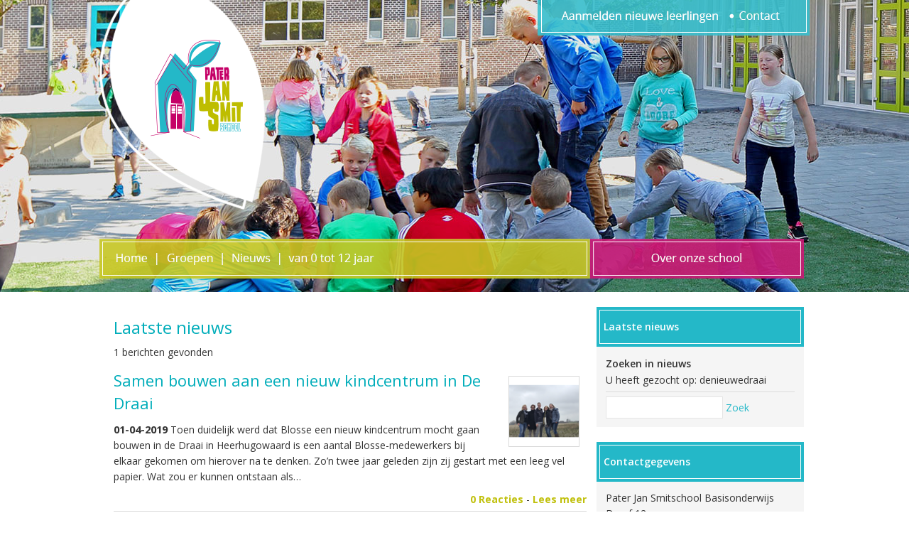

--- FILE ---
content_type: text/html; charset=utf-8
request_url: https://www.paterjansmit.nl/nw-26326-2/nieuws/denieuwedraai
body_size: 13632
content:
<!DOCTYPE html>
<!-- SoftwareCopyright © 2001-2026 by Ziber (www.ziber.nl) -->
<!-- This site courtesy of WEB13 -->



<html xmlns="http://www.w3.org/1999/xhtml" lang="nl-NL" class="no-js">
<head>
    
    <meta name="google-site-verification" content="weKRVtrw0ukqwNPoMCYeeb0YSohGPMkZz80qnvBEPJk"/>
<meta name="google-site-verification" content="u_2iPNYM7jfvwcLLp8vez3Dr1jBr9gg4n3W_mzAbQVM"/>
<meta http-equiv="content-type" content="text/html; charset=UTF-8"/>
<meta name="keywords" content="Heerhugowaard, basisonderwijs, tussenschoolse_opvang"/>
<meta name="generator" content="ZIBER"/>
<meta name="ROBOTS" content="INDEX, FOLLOW, NOODP"/>
    <meta name="viewport" content="width=1150" />
    <meta name="msapplication-config" content="/browserconfig.xml" />
    <title>Pater Jan Smitschool Basisonderwijs</title>
    
    <script src="/bundles/site.js?v=GpVVWLtZUE-8-1nkxQyivi7fOcGCsodFj-HOW6MlKRQ1"></script>
<script src="/bundles/common.js?v=aXb9FDEuOrFVlZ4EpcR02zJkUuIJpJLP5M2kgnyWVtE1"></script>

    <script src="/bundles/validation.js?v=xbqr3YocTRZqxF4psr1-HjlKDU97n8C9YFntuxXW5wo1"></script>

    <style>
    .overlay {
        display: none;
        z-index: 10000;
        border: 10px solid #FFFFFF;
    }
    .overlay .close {
        background-image: url('/Assets/Images/close.png');
        position: absolute;
        right: -30px;
        top: -30px;
        cursor: pointer;
        height: 30px;
        width: 30px;
    }
    .overlay iframe { background-color: transparent; display: block;}
    #fancybox-content {
        border-color: #FFFFFF !important;
    }
</style>
<script>
    var Kzn = Kzn || {};
    
    (function () {
        "use strict";
        
        Kzn.Core = Kzn.Core || {};
        
        Kzn.Core.OwnerId = 26326;

        Kzn.Security = Kzn.Security || {};
        Kzn.Security.SecurityString = '';
        
        Kzn.Core.UrlParts = { 
            'News': 'nieuws',
            'Page': 'pagina',
            'Vacancy': 'vacature',
            'Photo': 'foto',
            'Realestate': '',
            'BussinessRealestate': '',
            'Agenda': 'agenda',
            'Download': 'download',
            'Car': '',
            'Product': 'product',
            'Faq': '',
            'Menu': '',
            'Mailinglist': 'nieuwsbrief',
            'Form': '',
            'Company': 'bedrijven',
            'Poll': 'poll',
            'CV' : ''
        };
    })();
</script><script type='text/javascript'>$(document).on('change', '.accept_privacy', function(){ var $this = $(this);var isChecked = $this.is(':checked');var privacyNr = $this.data('privacy-nr');if (isChecked) { $('.for_privacy_' + privacyNr).removeAttr('disabled');}else {$('.for_privacy_' + privacyNr).attr('disabled', 'disabled');};});</script>
    <link href="/bundles/common.css?v=juVM281tdFIxPijEOO68bnc4vk6_8ROSx8WI6sgzI-Q1" rel="stylesheet"/>

    <link rel="stylesheet" href="/styles/26326/11925/combined.css"/>
    
    
    <link rel="alternate" media="only screen and (max-width:640px)" href="https://m.paterjansmit.nl/#!/search/tag/denieuwedraai" />
    

    <style type="text/css">
        body {
            background-repeat: no-repeat;z-index: 0;background-position: center top;background-color: #E6E69E;background-color: rgba(230,230,158,0);
            z-index: inherit;
        }
        /* Chrome centered background 1px issue */
        @media screen {
            body{ background-position: 49.99999% top !important; }
        }
        #site-wrapper {
            display: block;
            position: relative;
            min-height: 100%;
            height: 100%;
        }
        #section { 
            min-width:666px;margin-top:25px;padding:20px 14px 0px 20px;
        }

        .section-sidebar-wrapper #section{
            margin-bottom: -10000px;
            padding-bottom: 10000px;
        }

        .section-sidebar-wrapper #sideBar {
            margin-bottom: -10000px;
            padding-bottom: 10000px;
        }

        .sidebar-disableable #section {
            width: 666px;
        }        
        .section-wrapper {
            width: 700px;   
            overflow: hidden;
        }
        .sidebar-wrapper {
            width: 300px;
        }
        .section-sidebar-wrapper {
            width: 1000px;
            overflow-y: hidden;
        }
        .section-sidebar-wrapper > div {
            float: left;
        }
        #website.sidebar-left .section-sidebar-wrapper  > div {
             float: right;
        }
        
        
        .sidebar-off #section {
            width: 972px;
            float: none;
            padding-left: 20px;
            padding-right: 8px;
        }
        #website.sidebar-left.sidebar-off #section {
            width: 986px;
            float: none;
            padding-left: 0px;
            padding-right: 14px;
        } 
        .sidebar-off #sideBar {
            display: none;
        }
        
        #website {
            position: relative;
            z-index: 10;
            min-height: 100%;
            height: 100%; /* Needed to stick the footer at the bottom */
        }
        .site-width {
            width: 1000px;
        }
        #website, #footer-wrapper, #linkbuilding-wrapper, #disclaimer-wrapper, #copyright {
            margin: 0 auto;
        }
        #website-style {
            position: relative;
            background-repeat: no-repeat;z-index: 10;background-position: left top;top: 0px;background-color: #FFFFFF;background-color: rgba(255,255,255,0);
            
        }

        
        #website {
        
            min-height: 100%;
            height: auto !important;
            height: 100%;
            margin: 0 auto -30px;
        }
        #footer, #footer-push {
            min-height: 30px;
        }
        
        #footer {
            position: relative; /* For sticky footer */
        }
        #footer #footer-wrapper {
            -webkit-box-sizing: border-box;
            -moz-box-sizing: border-box;
            box-sizing: border-box;
        }
        #disclaimer-wrapper, #linkbuilding-wrapper {
            text-align: left
        }
        .design-layer {
            display: block;
            width: 100%;
            top: 0;
            bottom: 0;
            position: absolute;
        }

        .design-layer.fixed {
            position: fixed;
            top: 0;
            bottom: 0;
            left: 0;
            right: 0;
        }
        
        .video-or-color-wrapper {
            left: 50%;
            -ms-transform: translate(-50%);
            -webkit-transform: translate(-50%);
            transform: translate(-50%);
            overflow: hidden;
        }

        .video-or-color-wrapper iframe {
            position: absolute;
            top: 50%;
            left: 50%;
            -ms-transform: translate(-50%, -50%);
            -webkit-transform: translate(-50%, -50%);
            transform: translate(-50%, -50%);
            width: 100%;
            height: 100%;
        }

        .video-or-color-wrapper .video-or-color-overlay {
            position: absolute;
            top: 0;
            left: 0;
            right: 0;
            bottom: 0;
        }

        .segmentrow.lock.top {
            position: fixed;
            z-index: 1000;
            top: 0;
        }
        
        .segmentrow.lockfullwidth {
            background-color: ;
            background-image: Url("");
            background-position: top center;
            background-repeat:no-repeat;
            left: 0;
            margin: 0 auto;
            right: 0;
            width: 100%;
            position: fixed;
            z-index: 1000;
        }
        
        .segmentrow.lock > div, .segmentrow.lockfullwidth > div {
            margin: 0 auto;
        }

        #website-content .headerfullwidth .pos.variablePosition {
            position: fixed;
            left: 0;
            right: 0;
            width: 100%
        }
        #variableHeader .slick-slide, #variableHeader .singleimage {
            background-size: cover;
            background-repeat: no-repeat;
            background-position: center;
            width: 100%;
        }

        #variableHeader .singleimage {
            display: block;
        }

        .headerfullwidth #variableHeader .singleimage {
            min-width: 1000px;
        }

		#cookiewall > div {
			width: 1000px;
		}
    </style>
    <style>.segmentrow, .segmentcol-wrapper  { vertical-align: top; font-size: 0; }.pos { display: inline-block;  position: relative;}.segmentcol-wrapper  > div {display: inline-block; vertical-align: top;}.segmentcol-wrapper .segmentcol > div {display:block;}.pos > div { position: relative; }.pos .segment { display: block; }.pos0, .pos0 .segment { width: 243px; height: 50px;}.pos0 .segment {background-image: url('/content/26326/sites/dsg/design11925/0.png');background-size: 243px 50px;}
.pos1, .pos1 .segment { width: 88px; height: 50px;}.pos1 .segment {background-image: url('/content/26326/sites/dsg/design11925/1.png');background-size: 88px 50px;}
.pos2, .pos2 .segment { width: 77px; height: 50px;}.pos2 .segment {background-image: url('/content/26326/sites/dsg/design11925/2.png');background-size: 77px 50px;}
.pos3, .pos3 .segment { width: 86px; height: 50px;}.pos3 .segment {background-image: url('/content/26326/sites/dsg/design11925/3.png');background-size: 86px 50px;}
.pos4, .pos4 .segment { width: 76px; height: 50px;}.pos4 .segment {background-image: url('/content/26326/sites/dsg/design11925/4.png');background-size: 76px 50px;}
.pos5, .pos5 .segment { width: 47px; height: 50px;}.pos5 .segment {background-image: url('/content/26326/sites/dsg/design11925/5.png');background-size: 47px 50px;}
.pos6, .pos6 .segment { width: 258px; height: 50px;}.pos6 .segment {background-image: url('/content/26326/sites/dsg/design11925/6.png');background-size: 258px 50px;}
.pos7, .pos7 .segment { width: 125px; height: 50px;}.pos7 .segment {background-image: url('/content/26326/sites/dsg/design11925/7.png');background-size: 125px 50px;}
.pos8, .pos8 .segment { width: 1000px; height: 286px;}.pos8 .segment {background-image: url('/content/26326/sites/dsg/design11925/8.png');background-size: 1000px 286px;}
.pos9, .pos9 .segment { width: 77px; height: 56px;}.pos9 .segment {background-image: url('/content/26326/sites/dsg/design11925/9.png');background-size: 77px 56px;}
.pos10, .pos10 .segment { width: 10px; height: 56px;}.pos10 .segment {background-image: url('/content/26326/sites/dsg/design11925/10.png');background-size: 10px 56px;}
.pos11, .pos11 .segment { width: 83px; height: 56px;}.pos11 .segment {background-image: url('/content/26326/sites/dsg/design11925/11.png');background-size: 83px 56px;}
.pos12, .pos12 .segment { width: 81px; height: 56px;}.pos12 .segment {background-image: url('/content/26326/sites/dsg/design11925/12.png');background-size: 81px 56px;}
.pos13, .pos13 .segment { width: 4px; height: 56px;}.pos13 .segment {background-image: url('/content/26326/sites/dsg/design11925/13.png');background-size: 4px 56px;}
.pos14, .pos14 .segment { width: 144px; height: 56px;}.pos14 .segment {background-image: url('/content/26326/sites/dsg/design11925/14.png');background-size: 144px 56px;}
.pos15, .pos15 .segment { width: 292px; height: 56px;}.pos15 .segment {background-image: url('/content/26326/sites/dsg/design11925/15.png');background-size: 292px 56px;}
.pos16, .pos16 .segment { width: 301px; height: 56px;}.pos16 .segment {background-image: url('/content/26326/sites/dsg/design11925/16.png');background-size: 301px 56px;}
.pos17, .pos17 .segment { width: 125px; height: 50px;}
.pos18, .pos18 .segment { width: 125px; height: 50px;}
.pos19, .pos19 .segment { width: 125px; height: 50px;}.pos19 .segment {background-image: url('/content/26326/sites/dsg/design11925/19.png');background-size: 125px 50px;}
.pos20, .pos20 .segment { width: 125px; height: 50px;}.pos20 .segment {background-image: url('/content/26326/sites/dsg/design11925/20.png');background-size: 125px 50px;}
.pos21, .pos21 .segment { width: 125px; height: 50px;}.pos21 .segment {background-image: url('/content/26326/sites/dsg/design11925/21.png');background-size: 125px 50px;}
.pos22, .pos22 .segment { width: 125px; height: 50px;}.pos22 .segment {background-image: url('/content/26326/sites/dsg/design11925/22.png');background-size: 125px 50px;}
.pos23, .pos23 .segment { width: 125px; height: 50px;}.pos23 .segment {background-image: url('/content/26326/sites/dsg/design11925/23.png');background-size: 125px 50px;}
.pos24, .pos24 .segment { width: 125px; height: 50px;}.pos24 .segment {background-image: url('/content/26326/sites/dsg/design11925/24.png');background-size: 125px 50px;}
</style>
    
<style>

	.menu
	{
	    display: block;
		position: absolute;
		list-style-type: none;
		padding:0;
		z-index: 10;
	}
	.menu li{
		position: relative;
		background-position: top left;
		background-repeat: no-repeat;
	}
	.menu ul {
		left: 100%;
		top: -0px;
		position: absolute;
	}
	.menu li a {
		display: block;
	}
    .menu li a:hover {
        text-decoration: none !important;
    }
	.menu .subMenuOpener{
	    position: absolute;
	    right: 0;
	    top: 0;
		display:block;
        background: transparent;
		background-repeat:no-repeat;
		background-position:right;
	}
    .menu
    {
        list-style-type: none;
        margin: 0pt;
        border-style: solid;
        border-width: 0px;
        border-color: #24B8C8;
        font-family: 'Open Sans', 'Arial';
        font-size: 14px;
        white-space: nowrap;
    }
    .menu li
    {
        width: 300px;
        opacity: 1.00;
        background: transparent;
        background-repeat: repeat;
        background-color: #F5F5F5;
        height: 40px;
        text-align: left;
    }
    .menu li + li {
        border-top-width: 1px;
        border-top-style: solid;
        border-top-color: rgba(0,0,0,0.1);
    }
    .menu .subMenuOpener {
        width: 40px;
        height: 40px;
    }
    .menu > li:hover .subMenuOpener, .menu > li:active .subMenuOpener
    {
    }
    .menu > li:hover, .menu > li.active
    {
        opacity: 1;
        background-image: none;
        background-color: #00ADBA;
        height: 40px;
    }
    .menu li .sml
    {
        text-indent: 10px;
        line-height: 40px;
        white-space: nowrap;
        display: block;
        background:transparent;
        color: #24B8C8;
        font-weight: 400;
        font-style: normal;
        text-decoration: none;
        text-transform: none;
    }
    .menu > li:hover > .sml, .menu > li:active > .sml
    {
        color: #FFFFFF;
        font-weight: 400;
        font-style: normal;
        text-decoration: none;
        text-transform: none;
    }

</style>
<script type="text/javascript">
    (function () {
        Kzn.Core.addFonts(['Open Sans'])

        $(document).ready(function () {
            $('.dropdownmenu').submenus();
            Kzn.Core.initializeOverlays('.dropdownmenu');
        });
    })();
</script>
    



    <link href="/Scripts/Plugins/fancybox/jquery.fancybox-1.3.4.css" rel="Stylesheet" type="text/css"/><link href="/styles/26326/11925/news.css" rel="Stylesheet" type="text/css"/>
    
    
</head>
<body>
    
    

    <div id="site-wrapper" data-template-id="46">
        <div data-parallax="False" class="design-layer" style="background-image: url(&#39;/content/26326/sites/dsg/design11925/layer_39278_003d814d46664d279fb74cbcf184afc0.jpg&#39;);background-repeat: no-repeat;z-index: 1;background-position: center top;"></div>
            

        <div id="website" class="site-width   sidebar-disableable">
            <div id="website-content">
                <div id="website-style">
                    
    <div class="segmentrow"><div data-alt-file="" class="pos pos0"><span class="segment"></span></div><div data-alt-file="" class="pos pos1"><span class="segment"></span></div><div data-alt-file="" class="pos pos2"><a href="/pg-26326-7-85826/pagina/contact.html"><span class="segment"></span></a></div><div data-alt-file="" class="pos pos3"><span class="segment"></span></div><div data-alt-file="" class="pos pos4"><span class="segment"></span></div><div data-alt-file="" class="pos pos5"><span class="segment"></span></div><div data-alt-file="" class="pos pos6"><a href="/pg-26326-7-85824/pagina/voor_toekomstige_ouders_en_leerlingen.html"><span class="segment"></span></a></div><div data-alt-file="" class="pos pos7"><a href="/pg-26326-7-85826/pagina/contact.html"><span class="segment"></span></a></div></div>
    <div class="segmentrow"><div data-alt-file="" class="pos pos8 variablePosition"><span class="segment"></span></div></div>
    <div class="segmentrow"><div data-alt-file="" class="pos pos9"><a href="/pg-26326-7-85781/pagina/welkom_bij_pjs.html"><span class="segment"></span></a></div><div data-alt-file="" class="pos pos10"><span class="segment"></span></div><div data-alt-file="" class="pos pos11 dropdownmenu smbottom"><span class="segment"></span><ul id="menu_8380" class="menu depth0" style="display:none"><li><a href="/pg-26326-7-124054/pagina/team_onderbouw.html" class="sml">Onderbouw groepen 1 t/m 3</a></li><li><a href="/pg-26326-7-124055/pagina/team_middenbouw.html" class="sml">Middenbouw groepen 4 t/m 6</a></li><li><a href="/pg-26326-7-114665/pagina/team_bovenbouw.html" class="sml">Bovenbouw groepen 7 & 8</a></li></ul></div><div data-alt-file="" class="pos pos12"><a href="/nw-26326-1/nieuws"><span class="segment"></span></a></div><div data-alt-file="" class="pos pos13"><span class="segment"></span></div><div data-alt-file="" class="pos pos14"><a href="/pg-26326-7-85854/pagina/tso_bso_en_kinderopvang.html"><span class="segment"></span></a></div><div data-alt-file="" class="pos pos15"><span class="segment"></span></div><div data-alt-file="" class="pos pos16 dropdownmenu smbottom"><a href="/pg-26326-7-85825/pagina/over_pater_jan_smit.html"><span class="segment"></span></a><ul id="menu_8381" class="menu depth0" style="display:none"><li><a href="/pg-26326-7-85843/pagina/historie.html" class="sml">Historie</a></li><li><a href="/pg-26326-7-85827/pagina/jaargids.html" class="sml">Schoolgids en schoolplan</a></li><li><a href="/pg-26326-7-85851/pagina/schoolvakanties.html" class="sml">Schoolvakanties</a></li><li><a href="/pg-26326-7-85846/pagina/medezeggenschapsraad.html" class="sml">Medezeggenschapsraad</a></li><li><a href="/pg-26326-7-85848/pagina/ouderraad.html" class="sml">Ouderraad</a></li><li><a href="/pg-26326-7-107851/pagina/privacy_op_school.html" class="sml">Privacy op school</a><ul class="menu depth1"><li><a href="/pg-26326-7-112378/pagina/cameratoezicht.html" class="sml">Cameraobservatie</a></li></ul></li><li><a href="/pg-26326-7-115354/pagina/aanvraagformulier_verlof.html" class="sml">Aanvraagformulier verlof</a></li><li><a href="/pg-26326-7-134856/pagina/veiligheidsbeleid.html" class="sml">Veiligheidsbeleid</a></li></ul></div></div>
    <div class="segmentrow">
        <div class="section-sidebar-wrapper">
            <div id="section" class="section">
                
    <div>
        <h1 class="latest-news bs-1 nw-list-heading1 ">Laatste nieuws</h1>
    </div>
    <div class='latest-news-sub bs-3 nw-list-text '>
        1 berichten gevonden
    </div>
    <div id="news-content" class='newsLayout2 bs-3 nw-list-text '>
            <div class='newsSummary'>
            <div class='newsThumb bs-7-bg nw-list-photo-bg '><a href='/nw-26326-7-3715609/nieuws/samen_bouwen_aan_een_nieuw_kindcentrum_in_de_draai.html?page=1'>
                                                                   <img alt="Samen bouwen aan een nieuw kindcentrum in De Draai" class="bs-5-border nw-list-photo-border " src="/content/25185/news/clnt/3715609_655146.jpg?width=100&amp;height=100&amp;scale=both&amp;format=png" title="Samen bouwen aan een nieuw kindcentrum in De Draai" />
                                                               </a></div>
        <h2 class='title bs-2 nw-list-heading2 '><a href='/nw-26326-7-3715609/nieuws/samen_bouwen_aan_een_nieuw_kindcentrum_in_de_draai.html?page=1'>Samen bouwen aan een nieuw kindcentrum in De Draai</a></h2>
        <div class='newsText'><span class='datePub bs-3 nw-list-date '>01-04-2019</span>
            Toen duidelijk werd dat Blosse een nieuw&nbsp;kindcentrum mocht gaan bouwen in de Draai in Heerhugowaard&nbsp;is een aantal Blosse-medewerkers bij elkaar&nbsp;gekomen om hierover na te denken. Zo’n&nbsp;twee jaar geleden zijn zij gestart met een leeg&nbsp;vel papier. Wat zou er kunnen ontstaan als&hellip;
        </div>
        <div class='newsDetails'><a class="bs-4 nw-list-reactions " href="/nw-26326-7-3715609/nieuws/samen_bouwen_aan_een_nieuw_kindcentrum_in_de_draai.html?page=1#!newsReaction" rel="nofollow" title="0 Reacties">0 Reacties</a><span> - </span><a class="bs-4 nw-list-reactions " href="/nw-26326-7-3715609/nieuws/samen_bouwen_aan_een_nieuw_kindcentrum_in_de_draai.html?page=1" title="Lees meer">Lees meer</a></div>
        <div class='hrLight'><hr /></div>
    </div>
<script type="text/javascript" >
    $(document).ready(function () {
        $(".pagingNav a").click(function (evt) {
            evt.preventDefault();

            var url = $(this).attr('href');
                        
            $.get(url, function (data) {
                $("#news-content").html(data);
                $(document).scrollTop(0);
            });
        });
    });
</script>
<script type="text/javascript">try { Stats.track(26326,{"ids" : [3715609],"displayed" : "true","printed" : "false","clicked" : "false","emailed" : "false","reacted" : "false","type" : "news"}); } catch(e) { }</script>

    </div>

            </div>
            
            <div id="sideBar">
                
                <div id="sideBarContent">
                    
<div class="sbElementWrapper"><div class="sbHeader"><table><tr><td><img src="/content/26326/sites/dsg/design11925/sidebar_leftheaderimage.png" alt=""/></td><td  style="background-image: url('/content/26326/sites/dsg/design11925/sidebar_backgroundheaderimage.png'); width: 100%;" class='title'><h2>Laatste nieuws</h2></td><td><img src="/content/26326/sites/dsg/design11925/sidebar_rightheaderimage.png" alt=""/></td></tr></table></div><div class="sbElement"><div class="sbBody paddingleftright" id="news">
    <h3 class="title">Zoeken in nieuws</h3>
        <div>U heeft gezocht op:&nbsp;denieuwedraai</div>
<div class='hrSolid '><hr /></div>    <form name="newsSearch" action="/nw-26326-3/nieuws" method="get">
        <input class="text-box single-line" id="SearchCriteria" name="SearchCriteria" type="text" value="" />
        <a href="#" id="searchSubmit">Zoek</a>
    </form>
<script type="text/javascript" >
    $("#searchSubmit").click(function (evt) {
        evt.preventDefault();
        document.newsSearch.submit();
    });
</script></div></div><div class="sbFooter sbFooterNoImg"></div></div>

                </div>
                
<div class="sbElementWrapper"><div class="sbHeader"><table><tr><td><img src="/content/26326/sites/dsg/design11925/sidebar_leftheaderimage.png" alt=""/></td><td  style="background-image: url('/content/26326/sites/dsg/design11925/sidebar_backgroundheaderimage.png'); width: 100%;" class='title'><h2>Contactgegevens</h2></td><td><img src="/content/26326/sites/dsg/design11925/sidebar_rightheaderimage.png" alt=""/></td></tr></table></div><div class="sbElement"><div class="sbBody paddingleftright"> 
    <div>Pater Jan Smitschool Basisonderwijs</div>
    <div>Dreef 12a</div>

    <div>1701 GP Heerhugowaard</div>




    <div>t: (072) 571 57 30</div>
    <div><a href="mailto:directie@paterjansmit.nl">directie@paterjansmit.nl</a></div>

<div class='hrSolid '><hr /></div>
    <div>
        <a href="http://maps.google.nl/maps?q=52.669699%2c4.8504489(Dreef+12a%2c1701+GP%2cHeerhugowaard%2cNL)" target="_blank">Routeplanner</a>
    </div>
</div></div><div class="sbFooter sbFooterNoImg"></div></div>
            </div>
            
        </div>
    </div>
    <div class="segmentrow">
        <div data-alt-file="" class="pos pos17"><span class="segment"></span></div>
        <div data-alt-file="" class="pos pos18"><span class="segment"></span></div>
        <div data-alt-file="" class="pos pos19"><span class="segment"></span></div>
        <div data-alt-file="" class="pos pos20"><span class="segment"></span></div>
        <div data-alt-file="" class="pos pos21"><span class="segment"></span></div>
        <div data-alt-file="" class="pos pos22"><span class="segment"></span></div>
        <div data-alt-file="" class="pos pos23"><span class="segment"></span></div>
        <div data-alt-file="" class="pos pos24"><span class="segment"></span></div>
        
    </div>

                </div>
                <div id="footer-push"></div>
            </div>
            
        </div>

        

<div id="footer" class="section  " style="background-repeat: no-repeat;z-index: 11;background-position: center top;margin-top: 0px;">
<div id="footer-wrapper"><div id="footer-content" class="section site-width" style="margin:0pt auto;padding:20px 20px 0px 20px"><table class="section page-layout "><tr><td width='25%' style='padding-right:18px;'><h3>Neem contact op</h3><hr><p><div class="cw_reaction" id="reaction_1" data-posturl='/createsite/basis/reactiepop.asp?b_id=26326&sourceB_id=26326&type=small&ajaxrequest=true'  ><form name="rfForm_1" id="rfForm_1" method="post"><input type="text" name="name1" class="required section-s rffield input" value="" placeholder="Naam" /><input type='text' name="name2" size='50' value=''/><input type="email" name="email1" class="required section-s rffield input email" value="" placeholder="E-mail"/><textarea name="react" class="required section-s rffield input" placeholder="Reactie"></textarea><div class='privacy-wrapper input-like' ><input type='checkbox' value='1' class='accept_privacy' autocomplete='off' data-privacy-nr='0' id='accept_privacy_0' name='accept_privacy_0' ><label for='accept_privacy_0' class='checkbox-label'>Ik geef toestemming dat <b>Pater Jan Smitschool Basisonderwijs</b> mijn gegevens verwerkt.</label><input type='hidden' name='privacynr' value='0'></div><input type='submit' class='sendform section-s button-component for_privacy_0' disabled='disabled' value='verstuur'></form></div></p></td><td width='25%' style='padding-left:7px; padding-right:13px;'><h3>Locatie</h3><hr><p><div id="googlemaps_1" style='width: 100%; height: 166px;' class="googlemaps"  data-address='Dreef 12a+1701 GP,+Heerhugowaard,+Nederland' data-lat='52.669699' data-lng='4.8504489'></div></p></td><td width='25%' style='padding-left:12px; padding-right:7px;'><h3>Zoeken</h3><hr><p><div class="googlesearch input" id="googlesearch_1" style='width: 100%'><input type="text" placeholder="Zoeken" maxlength="30" name="zoeken" data-bid="26326" class="section-s"/><span></span></div></p><p>&nbsp;</p><h3>Op zoek naar kinderopvang?</h3><hr><p><a href='https://www.blosse.nl/pg-25185-7-124109/pagina/opvangvormen-bij-blosse.html' target='_blank' title='Bekijk alle Blosse opvangvormen'>Bekijk alle Blosse opvangvormen</a></p><p>&nbsp;</p><h3>Ook een leuke baan in opvang of onderwijs?</h3><hr><p><a href='https://www.werkenbijblosse.nl' target='_blank' title='Kijk eens op www.werkenbijblosse.nl'>Kijk eens op www.werkenbijblosse.nl</a></p><p>&nbsp;</p><h3>Aangesloten bij</h3><hr><p><a href='http://www.blosse.nl' target='_blank' title='Blosse'><img src='/content/26326/pages/clnt/449_200.png' alt='Blosse'></a></p></td><td width='25%' style='padding-left:18px;'><h3>Social media</h3><hr><p><div class="social_media_v"><div><a onclick="Kzn.Analytics.pushOp(['social', 'Facebook', 'page', 'https://www.facebook.com/PaterJanSmitSchool'])" href='https://www.facebook.com/PaterJanSmitSchool' target='_blank'><img src='/content/26326/kzn/dsg/design11925/facebookLinkImage.png' alt='Facebook' title='Facebook'> Facebook</a></div><div><a onclick="Kzn.Analytics.pushOp(['social', 'Instagram', 'page', 'https://www.instagram.com/schoolhond_bobby/?hl=nl'])" href='https://www.instagram.com/schoolhond_bobby/?hl=nl' target='_blank'><img src='/content/system/instagram.png' alt='Instagram' title='Instagram'> Instagram</a></div></div></p></td></tr></table></div></div>
    <!--Donut#[base64]#-->
<div id="disclaimer-wrapper">
    <div id="disclaimer-content" class="site-width" style="padding-left: 20px;  padding-right: 20px;">Copyright 2026 - Pater Jan Smitschool Basisonderwijs</div>
</div>
<div id="linkbuilding-wrapper">
    <div id="linkbuilding-content" class="site-width" style="padding-left: 20px; padding-right: 20px;">
        <a href="https://gnap.ziber.eu" target="_blank" rel="nofollow">Inloggen</a>
        
        
            | Ziber Education - <a target="_blank" href="http://edu.ziber.nl/pg-24175-7-130862/pagina/schoolapp.html" rel="nofollow">Schoolapp vergelijken?</a>
        
                | Design by <a target="_blank" href="http://www.raadhuis.com">RAADHUIS voor Creatieve Communicatie</a>
            
    </div>
</div><!--EndDonut-->
</div>
    </div>
	
    
    <div class="overlay" id="overlay">
        <div id="overlayWrapper" class="overlayWrapper section"></div>
    </div>
    
    
    

<script type="text/javascript" src="/video/player7/jwplayer.js"></script>
   
<script type="text/javascript" src="/Scripts/News.js"></script>


    
    <script type="text/javascript">
        (function () {
            var startTop = $(window).scrollTop();
            window.scrollTo(0, 0);
            
            Kzn.Core.addFonts(['Open Sans','']);

            function resizeLayers() {
                setTimeout(function () {
                    var $layers = $('.design-layer'),
                        $website = $('#website'),
                    siteHeight = $website.outerHeight();

                    $layers.css('height', siteHeight);
                }, 0);
            }
            //we could resize all the layers every x milliseconds, but that puts a lot of strain on the browser.
            $(window).load(function() {
                resizeLayers();
                fixFooterPush();
            });
            
            $(window).resize(resizeLayers);

            function fixFooterPush() {
                var footerHeight = $('#footer').outerHeight();
                var offset = $('#website-style').offset().top; //include the top margin if given

                $('#footer-push').css('height', footerHeight + offset);
                $('#website').css('margin-bottom', footerHeight * -1);
			}

            //sticky footer fix
            //we don't know the footer height up front, so fix it if it is loaded
            $(document).ready(function () {
                resizeLayers();
				fixFooterPush();

	            setPaddingForCookieWall();

                if (window.location.hash.length > 0) {
                    scrollTo(window.location.hash.replace('!', ''));
                } else {
                    window.scrollTo(0, startTop);
                };
                $('a[href^="#"]').on('click', function (e) {
                    if (!$(this).hasClass('noscroll')) {
                        e.preventDefault();
                        scrollTo(this.hash.replace('!', ''));
                    }
                });
			});

			function setPaddingForCookieWall() {
				var hasSideBar = true;

				if (hasSideBar) {
					if ($(".sidebar-left").length > 0) {
						$("#cookiewall .cookiewall-wrapper").css("padding-left", 0 + "px");
						$("#cookiewall .cookiewall-wrapper").css("padding-right", 0 + "px");
					} else {
						$("#cookiewall .cookiewall-wrapper").css("padding-left", 20 + "px");
						$("#cookiewall .cookiewall-wrapper").css("padding-right", 20 + "px");
					}

				}
			}

            var scrollTo = function (hash) {
                if (/^#[^&\?=]+$/.exec(hash)) {
                    var $target = $(hash);
                    if (!$target[0]) {
                        $target = $('a[name=' + hash.replace('#', '') + ']');
                    }
                    if ($target[0]) {
                        var lockedButtonRow = $(".segmentrow.lockfullwidth, .segmentrow.lock");
                        var topOffset = $target.offset().top;

                        if (lockedButtonRow.length) {
                            topOffset -= lockedButtonRow.outerHeight();
                        }
                        
                        $('html, body').stop().animate({
                            'scrollTop': topOffset
                        }, 1200, 'easeOutCubic', function () {
                            window.location.hash = hash.replace('#', '#!');
                        });
                    }
                }
            };

            $(window).on('hashchange', function () {
                scrollTo(window.location.hash.replace('!', ''));
			});

            var $fixedfw = [];
            var $fixed = [];
            if ($(".segmentrow.top").length==0) {
                $fixedfw = $(".segmentrow.lockfullwidth");
                $fixed = $(".segmentrow.lock");
            }

            var $header = $(".headerfullwidth .variablePosition");
            var $layers = $('.design-layer[data-parallax=True]');
            var isMob = isMobile();
            if (($layers.length && !isMob) || $fixedfw.length || $fixed.length || $header.length) {
                var htop = $header.length ? $header.offset().top : 0;
                var fwtop = $fixedfw.length ? $fixedfw.offset().top : 0;
                var top = $fixed.length ? $fixed.offset().top : 0;
                var $window = $(window);
                $window.scroll(function (e) {
                    var scrollTop = $window.scrollTop();
                    if ($fixedfw.length) {
                        var newTop = fwtop - scrollTop;
                        
                        if (newTop < 0) {
                            newTop = 0;
                        };
                        $fixedfw.css('top', newTop);
                    }
                    if ($fixed.length) {
                        var pos = top - scrollTop;
                        if (pos <= 0) {
                            if (!$fixed.hasClass("top")) {
                                $fixed.addClass("top");
                                $('.lockpseudo').show();
                            }
                        } else {
                            if ($fixed.hasClass("top")) {
                                $fixed.removeClass("top");
                                $('.lockpseudo').hide();
                            }
                        }
                    }
                    if ($header.length) {
                        var newhTop = htop - scrollTop;
                        $header.css('top', newhTop);
                    };
                    // Do not recalculate parallax elements if the client is mobile
                    if ($layers.length && !isMob) {
                        var j = $layers.length;

                        $layers.each(function(i, item) {
                            var $bgobj = $(item),
                                speed = j--,
                                yPos = -(scrollTop / speed);

                            $bgobj.css({
                                '-webkit-transform': 'translateY( ' + yPos + 'px)',
                                '-moz-transform': 'translateY( ' + yPos + 'px)',
                                'transform': 'translateY( ' + yPos + 'px)'
                            });
                        });
                    };
                });
            }
        })();
    </script>

    <script src='https://www.google.com/recaptcha/api.js?render=6LdwGYAUAAAAAG-lk_Hz0Q2Q89eideWzhvcO7BVd'></script><script type='text/javascript'>$(document).ready(function(){$('.cw_reaction form').each(function() { var $form = $(this);Kzn.Core.addRecaptcha($form.attr('id'), 'reaction_frm');$form.validate({rules : {'react' : {required: true},'name1' : {required : true, maxlength: '50'},'email1' : {required: true, email: true}},errorPlacement: $.noop});var $reaction = $form.parents('.cw_reaction');$reaction.css('overflow', 'hidden');$reaction.css('min-height', $reaction.outerHeight());$form.submit(function(e){e.preventDefault();if ($form.valid() && !$form.hasClass('lock')){$form.addClass('lock');/* track the event to GA */Kzn.Analytics.pushOp(['event', 'Formulier', 'Ingevuld', 'Basis reactie', 0]);$.post($reaction.data('posturl'),$form.serialize()).success(function(result){$reaction.html(result);}).error(function(){$('.rffield', $reaction).addClass('error');$form.removeClass('lock');})}});});});</script><script type='text/javascript'>$(document).ready(function(){$('.googlesearch span').bind('click', function () {var that=$(this).prev();var q=that.val();if (q!=''){location.href = "/createsite/googlesearch/ajaxsearch.asp?b_id=" + that.data('bid') + "&q=" + encodeURIComponent(q) + "&isAjax=false&start=1";} else { that.addClass('error')};});$('.googlesearch input').keypress(function(event) {if (event.keyCode == 13) {$(this).next().trigger('click');}});});</script>
    
<script type="text/javascript">

                
        (function () {
            $.getScript(document.location.protocol + '//' + document.location.host + '/zaTracker/za.js', function (script) {
                try {
                    ZiberTracker.getTracker(document.location.protocol + '//' + document.location.host + '/zaTracker/track').trackPageView();
                } catch (e) {
                    if (typeof (console) !== 'undefined') {
                        console.error(e);
                    }
                }
            });
        })();
                
</script>




    
    <script src="/Scripts/Plugins/fancybox/jquery.fancybox-1.3.4.js" type="text/javascript"></script>
    <script>
    (function() {
        $.fn.photoStyle.defaults.type = 'fancybox';
        $.fn.photoStyle.defaults.useAnimation = true;
        $.fn.photoStyle.defaults.showOverlay = false;
        $.fn.photoStyle.defaults.overlayColor = '#333333';
        $.fn.photoStyle.defaults.overlayOpacity= '0.5';
        $.fn.photoStyle.defaults.padding= '10';
        $.fn.photoStyle.defaults.paddingColor= '#FFFFFF';
        $.fn.photoStyle.defaults.useGalleryIfAvailable = true;
        
        //setup jquery tools overlay
        if ($.tools.overlay) {
            $.tools.overlay.conf.mask = {
                color: $.fn.photoStyle.defaults.overlayColor,
                loadSpeed: 200,
                opacity: $.fn.photoStyle.defaults.overlayOpacity
            };
        }
    })();

    $(document).ready(function() {
        Kzn.Core.initializeOverlays('body');
    });
</script>

</body>
</html>


--- FILE ---
content_type: text/html; charset=utf-8
request_url: https://www.google.com/recaptcha/api2/anchor?ar=1&k=6LdwGYAUAAAAAG-lk_Hz0Q2Q89eideWzhvcO7BVd&co=aHR0cHM6Ly93d3cucGF0ZXJqYW5zbWl0Lm5sOjQ0Mw..&hl=en&v=PoyoqOPhxBO7pBk68S4YbpHZ&size=invisible&anchor-ms=20000&execute-ms=30000&cb=fsq9jvk5qa0p
body_size: 49505
content:
<!DOCTYPE HTML><html dir="ltr" lang="en"><head><meta http-equiv="Content-Type" content="text/html; charset=UTF-8">
<meta http-equiv="X-UA-Compatible" content="IE=edge">
<title>reCAPTCHA</title>
<style type="text/css">
/* cyrillic-ext */
@font-face {
  font-family: 'Roboto';
  font-style: normal;
  font-weight: 400;
  font-stretch: 100%;
  src: url(//fonts.gstatic.com/s/roboto/v48/KFO7CnqEu92Fr1ME7kSn66aGLdTylUAMa3GUBHMdazTgWw.woff2) format('woff2');
  unicode-range: U+0460-052F, U+1C80-1C8A, U+20B4, U+2DE0-2DFF, U+A640-A69F, U+FE2E-FE2F;
}
/* cyrillic */
@font-face {
  font-family: 'Roboto';
  font-style: normal;
  font-weight: 400;
  font-stretch: 100%;
  src: url(//fonts.gstatic.com/s/roboto/v48/KFO7CnqEu92Fr1ME7kSn66aGLdTylUAMa3iUBHMdazTgWw.woff2) format('woff2');
  unicode-range: U+0301, U+0400-045F, U+0490-0491, U+04B0-04B1, U+2116;
}
/* greek-ext */
@font-face {
  font-family: 'Roboto';
  font-style: normal;
  font-weight: 400;
  font-stretch: 100%;
  src: url(//fonts.gstatic.com/s/roboto/v48/KFO7CnqEu92Fr1ME7kSn66aGLdTylUAMa3CUBHMdazTgWw.woff2) format('woff2');
  unicode-range: U+1F00-1FFF;
}
/* greek */
@font-face {
  font-family: 'Roboto';
  font-style: normal;
  font-weight: 400;
  font-stretch: 100%;
  src: url(//fonts.gstatic.com/s/roboto/v48/KFO7CnqEu92Fr1ME7kSn66aGLdTylUAMa3-UBHMdazTgWw.woff2) format('woff2');
  unicode-range: U+0370-0377, U+037A-037F, U+0384-038A, U+038C, U+038E-03A1, U+03A3-03FF;
}
/* math */
@font-face {
  font-family: 'Roboto';
  font-style: normal;
  font-weight: 400;
  font-stretch: 100%;
  src: url(//fonts.gstatic.com/s/roboto/v48/KFO7CnqEu92Fr1ME7kSn66aGLdTylUAMawCUBHMdazTgWw.woff2) format('woff2');
  unicode-range: U+0302-0303, U+0305, U+0307-0308, U+0310, U+0312, U+0315, U+031A, U+0326-0327, U+032C, U+032F-0330, U+0332-0333, U+0338, U+033A, U+0346, U+034D, U+0391-03A1, U+03A3-03A9, U+03B1-03C9, U+03D1, U+03D5-03D6, U+03F0-03F1, U+03F4-03F5, U+2016-2017, U+2034-2038, U+203C, U+2040, U+2043, U+2047, U+2050, U+2057, U+205F, U+2070-2071, U+2074-208E, U+2090-209C, U+20D0-20DC, U+20E1, U+20E5-20EF, U+2100-2112, U+2114-2115, U+2117-2121, U+2123-214F, U+2190, U+2192, U+2194-21AE, U+21B0-21E5, U+21F1-21F2, U+21F4-2211, U+2213-2214, U+2216-22FF, U+2308-230B, U+2310, U+2319, U+231C-2321, U+2336-237A, U+237C, U+2395, U+239B-23B7, U+23D0, U+23DC-23E1, U+2474-2475, U+25AF, U+25B3, U+25B7, U+25BD, U+25C1, U+25CA, U+25CC, U+25FB, U+266D-266F, U+27C0-27FF, U+2900-2AFF, U+2B0E-2B11, U+2B30-2B4C, U+2BFE, U+3030, U+FF5B, U+FF5D, U+1D400-1D7FF, U+1EE00-1EEFF;
}
/* symbols */
@font-face {
  font-family: 'Roboto';
  font-style: normal;
  font-weight: 400;
  font-stretch: 100%;
  src: url(//fonts.gstatic.com/s/roboto/v48/KFO7CnqEu92Fr1ME7kSn66aGLdTylUAMaxKUBHMdazTgWw.woff2) format('woff2');
  unicode-range: U+0001-000C, U+000E-001F, U+007F-009F, U+20DD-20E0, U+20E2-20E4, U+2150-218F, U+2190, U+2192, U+2194-2199, U+21AF, U+21E6-21F0, U+21F3, U+2218-2219, U+2299, U+22C4-22C6, U+2300-243F, U+2440-244A, U+2460-24FF, U+25A0-27BF, U+2800-28FF, U+2921-2922, U+2981, U+29BF, U+29EB, U+2B00-2BFF, U+4DC0-4DFF, U+FFF9-FFFB, U+10140-1018E, U+10190-1019C, U+101A0, U+101D0-101FD, U+102E0-102FB, U+10E60-10E7E, U+1D2C0-1D2D3, U+1D2E0-1D37F, U+1F000-1F0FF, U+1F100-1F1AD, U+1F1E6-1F1FF, U+1F30D-1F30F, U+1F315, U+1F31C, U+1F31E, U+1F320-1F32C, U+1F336, U+1F378, U+1F37D, U+1F382, U+1F393-1F39F, U+1F3A7-1F3A8, U+1F3AC-1F3AF, U+1F3C2, U+1F3C4-1F3C6, U+1F3CA-1F3CE, U+1F3D4-1F3E0, U+1F3ED, U+1F3F1-1F3F3, U+1F3F5-1F3F7, U+1F408, U+1F415, U+1F41F, U+1F426, U+1F43F, U+1F441-1F442, U+1F444, U+1F446-1F449, U+1F44C-1F44E, U+1F453, U+1F46A, U+1F47D, U+1F4A3, U+1F4B0, U+1F4B3, U+1F4B9, U+1F4BB, U+1F4BF, U+1F4C8-1F4CB, U+1F4D6, U+1F4DA, U+1F4DF, U+1F4E3-1F4E6, U+1F4EA-1F4ED, U+1F4F7, U+1F4F9-1F4FB, U+1F4FD-1F4FE, U+1F503, U+1F507-1F50B, U+1F50D, U+1F512-1F513, U+1F53E-1F54A, U+1F54F-1F5FA, U+1F610, U+1F650-1F67F, U+1F687, U+1F68D, U+1F691, U+1F694, U+1F698, U+1F6AD, U+1F6B2, U+1F6B9-1F6BA, U+1F6BC, U+1F6C6-1F6CF, U+1F6D3-1F6D7, U+1F6E0-1F6EA, U+1F6F0-1F6F3, U+1F6F7-1F6FC, U+1F700-1F7FF, U+1F800-1F80B, U+1F810-1F847, U+1F850-1F859, U+1F860-1F887, U+1F890-1F8AD, U+1F8B0-1F8BB, U+1F8C0-1F8C1, U+1F900-1F90B, U+1F93B, U+1F946, U+1F984, U+1F996, U+1F9E9, U+1FA00-1FA6F, U+1FA70-1FA7C, U+1FA80-1FA89, U+1FA8F-1FAC6, U+1FACE-1FADC, U+1FADF-1FAE9, U+1FAF0-1FAF8, U+1FB00-1FBFF;
}
/* vietnamese */
@font-face {
  font-family: 'Roboto';
  font-style: normal;
  font-weight: 400;
  font-stretch: 100%;
  src: url(//fonts.gstatic.com/s/roboto/v48/KFO7CnqEu92Fr1ME7kSn66aGLdTylUAMa3OUBHMdazTgWw.woff2) format('woff2');
  unicode-range: U+0102-0103, U+0110-0111, U+0128-0129, U+0168-0169, U+01A0-01A1, U+01AF-01B0, U+0300-0301, U+0303-0304, U+0308-0309, U+0323, U+0329, U+1EA0-1EF9, U+20AB;
}
/* latin-ext */
@font-face {
  font-family: 'Roboto';
  font-style: normal;
  font-weight: 400;
  font-stretch: 100%;
  src: url(//fonts.gstatic.com/s/roboto/v48/KFO7CnqEu92Fr1ME7kSn66aGLdTylUAMa3KUBHMdazTgWw.woff2) format('woff2');
  unicode-range: U+0100-02BA, U+02BD-02C5, U+02C7-02CC, U+02CE-02D7, U+02DD-02FF, U+0304, U+0308, U+0329, U+1D00-1DBF, U+1E00-1E9F, U+1EF2-1EFF, U+2020, U+20A0-20AB, U+20AD-20C0, U+2113, U+2C60-2C7F, U+A720-A7FF;
}
/* latin */
@font-face {
  font-family: 'Roboto';
  font-style: normal;
  font-weight: 400;
  font-stretch: 100%;
  src: url(//fonts.gstatic.com/s/roboto/v48/KFO7CnqEu92Fr1ME7kSn66aGLdTylUAMa3yUBHMdazQ.woff2) format('woff2');
  unicode-range: U+0000-00FF, U+0131, U+0152-0153, U+02BB-02BC, U+02C6, U+02DA, U+02DC, U+0304, U+0308, U+0329, U+2000-206F, U+20AC, U+2122, U+2191, U+2193, U+2212, U+2215, U+FEFF, U+FFFD;
}
/* cyrillic-ext */
@font-face {
  font-family: 'Roboto';
  font-style: normal;
  font-weight: 500;
  font-stretch: 100%;
  src: url(//fonts.gstatic.com/s/roboto/v48/KFO7CnqEu92Fr1ME7kSn66aGLdTylUAMa3GUBHMdazTgWw.woff2) format('woff2');
  unicode-range: U+0460-052F, U+1C80-1C8A, U+20B4, U+2DE0-2DFF, U+A640-A69F, U+FE2E-FE2F;
}
/* cyrillic */
@font-face {
  font-family: 'Roboto';
  font-style: normal;
  font-weight: 500;
  font-stretch: 100%;
  src: url(//fonts.gstatic.com/s/roboto/v48/KFO7CnqEu92Fr1ME7kSn66aGLdTylUAMa3iUBHMdazTgWw.woff2) format('woff2');
  unicode-range: U+0301, U+0400-045F, U+0490-0491, U+04B0-04B1, U+2116;
}
/* greek-ext */
@font-face {
  font-family: 'Roboto';
  font-style: normal;
  font-weight: 500;
  font-stretch: 100%;
  src: url(//fonts.gstatic.com/s/roboto/v48/KFO7CnqEu92Fr1ME7kSn66aGLdTylUAMa3CUBHMdazTgWw.woff2) format('woff2');
  unicode-range: U+1F00-1FFF;
}
/* greek */
@font-face {
  font-family: 'Roboto';
  font-style: normal;
  font-weight: 500;
  font-stretch: 100%;
  src: url(//fonts.gstatic.com/s/roboto/v48/KFO7CnqEu92Fr1ME7kSn66aGLdTylUAMa3-UBHMdazTgWw.woff2) format('woff2');
  unicode-range: U+0370-0377, U+037A-037F, U+0384-038A, U+038C, U+038E-03A1, U+03A3-03FF;
}
/* math */
@font-face {
  font-family: 'Roboto';
  font-style: normal;
  font-weight: 500;
  font-stretch: 100%;
  src: url(//fonts.gstatic.com/s/roboto/v48/KFO7CnqEu92Fr1ME7kSn66aGLdTylUAMawCUBHMdazTgWw.woff2) format('woff2');
  unicode-range: U+0302-0303, U+0305, U+0307-0308, U+0310, U+0312, U+0315, U+031A, U+0326-0327, U+032C, U+032F-0330, U+0332-0333, U+0338, U+033A, U+0346, U+034D, U+0391-03A1, U+03A3-03A9, U+03B1-03C9, U+03D1, U+03D5-03D6, U+03F0-03F1, U+03F4-03F5, U+2016-2017, U+2034-2038, U+203C, U+2040, U+2043, U+2047, U+2050, U+2057, U+205F, U+2070-2071, U+2074-208E, U+2090-209C, U+20D0-20DC, U+20E1, U+20E5-20EF, U+2100-2112, U+2114-2115, U+2117-2121, U+2123-214F, U+2190, U+2192, U+2194-21AE, U+21B0-21E5, U+21F1-21F2, U+21F4-2211, U+2213-2214, U+2216-22FF, U+2308-230B, U+2310, U+2319, U+231C-2321, U+2336-237A, U+237C, U+2395, U+239B-23B7, U+23D0, U+23DC-23E1, U+2474-2475, U+25AF, U+25B3, U+25B7, U+25BD, U+25C1, U+25CA, U+25CC, U+25FB, U+266D-266F, U+27C0-27FF, U+2900-2AFF, U+2B0E-2B11, U+2B30-2B4C, U+2BFE, U+3030, U+FF5B, U+FF5D, U+1D400-1D7FF, U+1EE00-1EEFF;
}
/* symbols */
@font-face {
  font-family: 'Roboto';
  font-style: normal;
  font-weight: 500;
  font-stretch: 100%;
  src: url(//fonts.gstatic.com/s/roboto/v48/KFO7CnqEu92Fr1ME7kSn66aGLdTylUAMaxKUBHMdazTgWw.woff2) format('woff2');
  unicode-range: U+0001-000C, U+000E-001F, U+007F-009F, U+20DD-20E0, U+20E2-20E4, U+2150-218F, U+2190, U+2192, U+2194-2199, U+21AF, U+21E6-21F0, U+21F3, U+2218-2219, U+2299, U+22C4-22C6, U+2300-243F, U+2440-244A, U+2460-24FF, U+25A0-27BF, U+2800-28FF, U+2921-2922, U+2981, U+29BF, U+29EB, U+2B00-2BFF, U+4DC0-4DFF, U+FFF9-FFFB, U+10140-1018E, U+10190-1019C, U+101A0, U+101D0-101FD, U+102E0-102FB, U+10E60-10E7E, U+1D2C0-1D2D3, U+1D2E0-1D37F, U+1F000-1F0FF, U+1F100-1F1AD, U+1F1E6-1F1FF, U+1F30D-1F30F, U+1F315, U+1F31C, U+1F31E, U+1F320-1F32C, U+1F336, U+1F378, U+1F37D, U+1F382, U+1F393-1F39F, U+1F3A7-1F3A8, U+1F3AC-1F3AF, U+1F3C2, U+1F3C4-1F3C6, U+1F3CA-1F3CE, U+1F3D4-1F3E0, U+1F3ED, U+1F3F1-1F3F3, U+1F3F5-1F3F7, U+1F408, U+1F415, U+1F41F, U+1F426, U+1F43F, U+1F441-1F442, U+1F444, U+1F446-1F449, U+1F44C-1F44E, U+1F453, U+1F46A, U+1F47D, U+1F4A3, U+1F4B0, U+1F4B3, U+1F4B9, U+1F4BB, U+1F4BF, U+1F4C8-1F4CB, U+1F4D6, U+1F4DA, U+1F4DF, U+1F4E3-1F4E6, U+1F4EA-1F4ED, U+1F4F7, U+1F4F9-1F4FB, U+1F4FD-1F4FE, U+1F503, U+1F507-1F50B, U+1F50D, U+1F512-1F513, U+1F53E-1F54A, U+1F54F-1F5FA, U+1F610, U+1F650-1F67F, U+1F687, U+1F68D, U+1F691, U+1F694, U+1F698, U+1F6AD, U+1F6B2, U+1F6B9-1F6BA, U+1F6BC, U+1F6C6-1F6CF, U+1F6D3-1F6D7, U+1F6E0-1F6EA, U+1F6F0-1F6F3, U+1F6F7-1F6FC, U+1F700-1F7FF, U+1F800-1F80B, U+1F810-1F847, U+1F850-1F859, U+1F860-1F887, U+1F890-1F8AD, U+1F8B0-1F8BB, U+1F8C0-1F8C1, U+1F900-1F90B, U+1F93B, U+1F946, U+1F984, U+1F996, U+1F9E9, U+1FA00-1FA6F, U+1FA70-1FA7C, U+1FA80-1FA89, U+1FA8F-1FAC6, U+1FACE-1FADC, U+1FADF-1FAE9, U+1FAF0-1FAF8, U+1FB00-1FBFF;
}
/* vietnamese */
@font-face {
  font-family: 'Roboto';
  font-style: normal;
  font-weight: 500;
  font-stretch: 100%;
  src: url(//fonts.gstatic.com/s/roboto/v48/KFO7CnqEu92Fr1ME7kSn66aGLdTylUAMa3OUBHMdazTgWw.woff2) format('woff2');
  unicode-range: U+0102-0103, U+0110-0111, U+0128-0129, U+0168-0169, U+01A0-01A1, U+01AF-01B0, U+0300-0301, U+0303-0304, U+0308-0309, U+0323, U+0329, U+1EA0-1EF9, U+20AB;
}
/* latin-ext */
@font-face {
  font-family: 'Roboto';
  font-style: normal;
  font-weight: 500;
  font-stretch: 100%;
  src: url(//fonts.gstatic.com/s/roboto/v48/KFO7CnqEu92Fr1ME7kSn66aGLdTylUAMa3KUBHMdazTgWw.woff2) format('woff2');
  unicode-range: U+0100-02BA, U+02BD-02C5, U+02C7-02CC, U+02CE-02D7, U+02DD-02FF, U+0304, U+0308, U+0329, U+1D00-1DBF, U+1E00-1E9F, U+1EF2-1EFF, U+2020, U+20A0-20AB, U+20AD-20C0, U+2113, U+2C60-2C7F, U+A720-A7FF;
}
/* latin */
@font-face {
  font-family: 'Roboto';
  font-style: normal;
  font-weight: 500;
  font-stretch: 100%;
  src: url(//fonts.gstatic.com/s/roboto/v48/KFO7CnqEu92Fr1ME7kSn66aGLdTylUAMa3yUBHMdazQ.woff2) format('woff2');
  unicode-range: U+0000-00FF, U+0131, U+0152-0153, U+02BB-02BC, U+02C6, U+02DA, U+02DC, U+0304, U+0308, U+0329, U+2000-206F, U+20AC, U+2122, U+2191, U+2193, U+2212, U+2215, U+FEFF, U+FFFD;
}
/* cyrillic-ext */
@font-face {
  font-family: 'Roboto';
  font-style: normal;
  font-weight: 900;
  font-stretch: 100%;
  src: url(//fonts.gstatic.com/s/roboto/v48/KFO7CnqEu92Fr1ME7kSn66aGLdTylUAMa3GUBHMdazTgWw.woff2) format('woff2');
  unicode-range: U+0460-052F, U+1C80-1C8A, U+20B4, U+2DE0-2DFF, U+A640-A69F, U+FE2E-FE2F;
}
/* cyrillic */
@font-face {
  font-family: 'Roboto';
  font-style: normal;
  font-weight: 900;
  font-stretch: 100%;
  src: url(//fonts.gstatic.com/s/roboto/v48/KFO7CnqEu92Fr1ME7kSn66aGLdTylUAMa3iUBHMdazTgWw.woff2) format('woff2');
  unicode-range: U+0301, U+0400-045F, U+0490-0491, U+04B0-04B1, U+2116;
}
/* greek-ext */
@font-face {
  font-family: 'Roboto';
  font-style: normal;
  font-weight: 900;
  font-stretch: 100%;
  src: url(//fonts.gstatic.com/s/roboto/v48/KFO7CnqEu92Fr1ME7kSn66aGLdTylUAMa3CUBHMdazTgWw.woff2) format('woff2');
  unicode-range: U+1F00-1FFF;
}
/* greek */
@font-face {
  font-family: 'Roboto';
  font-style: normal;
  font-weight: 900;
  font-stretch: 100%;
  src: url(//fonts.gstatic.com/s/roboto/v48/KFO7CnqEu92Fr1ME7kSn66aGLdTylUAMa3-UBHMdazTgWw.woff2) format('woff2');
  unicode-range: U+0370-0377, U+037A-037F, U+0384-038A, U+038C, U+038E-03A1, U+03A3-03FF;
}
/* math */
@font-face {
  font-family: 'Roboto';
  font-style: normal;
  font-weight: 900;
  font-stretch: 100%;
  src: url(//fonts.gstatic.com/s/roboto/v48/KFO7CnqEu92Fr1ME7kSn66aGLdTylUAMawCUBHMdazTgWw.woff2) format('woff2');
  unicode-range: U+0302-0303, U+0305, U+0307-0308, U+0310, U+0312, U+0315, U+031A, U+0326-0327, U+032C, U+032F-0330, U+0332-0333, U+0338, U+033A, U+0346, U+034D, U+0391-03A1, U+03A3-03A9, U+03B1-03C9, U+03D1, U+03D5-03D6, U+03F0-03F1, U+03F4-03F5, U+2016-2017, U+2034-2038, U+203C, U+2040, U+2043, U+2047, U+2050, U+2057, U+205F, U+2070-2071, U+2074-208E, U+2090-209C, U+20D0-20DC, U+20E1, U+20E5-20EF, U+2100-2112, U+2114-2115, U+2117-2121, U+2123-214F, U+2190, U+2192, U+2194-21AE, U+21B0-21E5, U+21F1-21F2, U+21F4-2211, U+2213-2214, U+2216-22FF, U+2308-230B, U+2310, U+2319, U+231C-2321, U+2336-237A, U+237C, U+2395, U+239B-23B7, U+23D0, U+23DC-23E1, U+2474-2475, U+25AF, U+25B3, U+25B7, U+25BD, U+25C1, U+25CA, U+25CC, U+25FB, U+266D-266F, U+27C0-27FF, U+2900-2AFF, U+2B0E-2B11, U+2B30-2B4C, U+2BFE, U+3030, U+FF5B, U+FF5D, U+1D400-1D7FF, U+1EE00-1EEFF;
}
/* symbols */
@font-face {
  font-family: 'Roboto';
  font-style: normal;
  font-weight: 900;
  font-stretch: 100%;
  src: url(//fonts.gstatic.com/s/roboto/v48/KFO7CnqEu92Fr1ME7kSn66aGLdTylUAMaxKUBHMdazTgWw.woff2) format('woff2');
  unicode-range: U+0001-000C, U+000E-001F, U+007F-009F, U+20DD-20E0, U+20E2-20E4, U+2150-218F, U+2190, U+2192, U+2194-2199, U+21AF, U+21E6-21F0, U+21F3, U+2218-2219, U+2299, U+22C4-22C6, U+2300-243F, U+2440-244A, U+2460-24FF, U+25A0-27BF, U+2800-28FF, U+2921-2922, U+2981, U+29BF, U+29EB, U+2B00-2BFF, U+4DC0-4DFF, U+FFF9-FFFB, U+10140-1018E, U+10190-1019C, U+101A0, U+101D0-101FD, U+102E0-102FB, U+10E60-10E7E, U+1D2C0-1D2D3, U+1D2E0-1D37F, U+1F000-1F0FF, U+1F100-1F1AD, U+1F1E6-1F1FF, U+1F30D-1F30F, U+1F315, U+1F31C, U+1F31E, U+1F320-1F32C, U+1F336, U+1F378, U+1F37D, U+1F382, U+1F393-1F39F, U+1F3A7-1F3A8, U+1F3AC-1F3AF, U+1F3C2, U+1F3C4-1F3C6, U+1F3CA-1F3CE, U+1F3D4-1F3E0, U+1F3ED, U+1F3F1-1F3F3, U+1F3F5-1F3F7, U+1F408, U+1F415, U+1F41F, U+1F426, U+1F43F, U+1F441-1F442, U+1F444, U+1F446-1F449, U+1F44C-1F44E, U+1F453, U+1F46A, U+1F47D, U+1F4A3, U+1F4B0, U+1F4B3, U+1F4B9, U+1F4BB, U+1F4BF, U+1F4C8-1F4CB, U+1F4D6, U+1F4DA, U+1F4DF, U+1F4E3-1F4E6, U+1F4EA-1F4ED, U+1F4F7, U+1F4F9-1F4FB, U+1F4FD-1F4FE, U+1F503, U+1F507-1F50B, U+1F50D, U+1F512-1F513, U+1F53E-1F54A, U+1F54F-1F5FA, U+1F610, U+1F650-1F67F, U+1F687, U+1F68D, U+1F691, U+1F694, U+1F698, U+1F6AD, U+1F6B2, U+1F6B9-1F6BA, U+1F6BC, U+1F6C6-1F6CF, U+1F6D3-1F6D7, U+1F6E0-1F6EA, U+1F6F0-1F6F3, U+1F6F7-1F6FC, U+1F700-1F7FF, U+1F800-1F80B, U+1F810-1F847, U+1F850-1F859, U+1F860-1F887, U+1F890-1F8AD, U+1F8B0-1F8BB, U+1F8C0-1F8C1, U+1F900-1F90B, U+1F93B, U+1F946, U+1F984, U+1F996, U+1F9E9, U+1FA00-1FA6F, U+1FA70-1FA7C, U+1FA80-1FA89, U+1FA8F-1FAC6, U+1FACE-1FADC, U+1FADF-1FAE9, U+1FAF0-1FAF8, U+1FB00-1FBFF;
}
/* vietnamese */
@font-face {
  font-family: 'Roboto';
  font-style: normal;
  font-weight: 900;
  font-stretch: 100%;
  src: url(//fonts.gstatic.com/s/roboto/v48/KFO7CnqEu92Fr1ME7kSn66aGLdTylUAMa3OUBHMdazTgWw.woff2) format('woff2');
  unicode-range: U+0102-0103, U+0110-0111, U+0128-0129, U+0168-0169, U+01A0-01A1, U+01AF-01B0, U+0300-0301, U+0303-0304, U+0308-0309, U+0323, U+0329, U+1EA0-1EF9, U+20AB;
}
/* latin-ext */
@font-face {
  font-family: 'Roboto';
  font-style: normal;
  font-weight: 900;
  font-stretch: 100%;
  src: url(//fonts.gstatic.com/s/roboto/v48/KFO7CnqEu92Fr1ME7kSn66aGLdTylUAMa3KUBHMdazTgWw.woff2) format('woff2');
  unicode-range: U+0100-02BA, U+02BD-02C5, U+02C7-02CC, U+02CE-02D7, U+02DD-02FF, U+0304, U+0308, U+0329, U+1D00-1DBF, U+1E00-1E9F, U+1EF2-1EFF, U+2020, U+20A0-20AB, U+20AD-20C0, U+2113, U+2C60-2C7F, U+A720-A7FF;
}
/* latin */
@font-face {
  font-family: 'Roboto';
  font-style: normal;
  font-weight: 900;
  font-stretch: 100%;
  src: url(//fonts.gstatic.com/s/roboto/v48/KFO7CnqEu92Fr1ME7kSn66aGLdTylUAMa3yUBHMdazQ.woff2) format('woff2');
  unicode-range: U+0000-00FF, U+0131, U+0152-0153, U+02BB-02BC, U+02C6, U+02DA, U+02DC, U+0304, U+0308, U+0329, U+2000-206F, U+20AC, U+2122, U+2191, U+2193, U+2212, U+2215, U+FEFF, U+FFFD;
}

</style>
<link rel="stylesheet" type="text/css" href="https://www.gstatic.com/recaptcha/releases/PoyoqOPhxBO7pBk68S4YbpHZ/styles__ltr.css">
<script nonce="ppp-pbz149Ow4ov5H5HANA" type="text/javascript">window['__recaptcha_api'] = 'https://www.google.com/recaptcha/api2/';</script>
<script type="text/javascript" src="https://www.gstatic.com/recaptcha/releases/PoyoqOPhxBO7pBk68S4YbpHZ/recaptcha__en.js" nonce="ppp-pbz149Ow4ov5H5HANA">
      
    </script></head>
<body><div id="rc-anchor-alert" class="rc-anchor-alert"></div>
<input type="hidden" id="recaptcha-token" value="[base64]">
<script type="text/javascript" nonce="ppp-pbz149Ow4ov5H5HANA">
      recaptcha.anchor.Main.init("[\x22ainput\x22,[\x22bgdata\x22,\x22\x22,\[base64]/[base64]/[base64]/[base64]/[base64]/[base64]/KGcoTywyNTMsTy5PKSxVRyhPLEMpKTpnKE8sMjUzLEMpLE8pKSxsKSksTykpfSxieT1mdW5jdGlvbihDLE8sdSxsKXtmb3IobD0odT1SKEMpLDApO08+MDtPLS0pbD1sPDw4fFooQyk7ZyhDLHUsbCl9LFVHPWZ1bmN0aW9uKEMsTyl7Qy5pLmxlbmd0aD4xMDQ/[base64]/[base64]/[base64]/[base64]/[base64]/[base64]/[base64]\\u003d\x22,\[base64]\\u003d\x22,\x22eBVAw44DwpPDlMO0woRKT08+w7UNSEfDg8KuVxQTeFlAZFZtRBppwrFKwojCsgY5w6QSw48rwq0ew7Yiw4Mkwq8Xw53DsATCuzNWw7rDj2lVAy4gQnQFwot9P2w3S2fCicOXw7/[base64]/Dk8O+w7LDsMK3w77DszQFK2M8H8O/TRLDuiDCqEsUUlEFTMOSw6bDusKnc8KLw7YvA8KnCMK9wrAJwogRbMK3w70Qwo7ChWAyUV4gwqHCvVXDk8K0NUvCpMKwwrEKwpfCtw/[base64]/w6PDoixtwpXDqwZ6B0nCqX/Dm8O+VktZw7rDosO+w5sCwrDDu1zCrHTCr3bDvmInGDLCl8Kkw4l/N8KNND5Iw70yw6EuwqjDuA8UEsO/w5vDnMK+wqvDjMKlNsKWD8OZD8OxVcK+FsKgw5PClcOhaMKyf2NTwq/CtsKxPMKtWcO1SRXDsBvCn8O2worDgcOdKDJZw6TDoMOBwqlKw6/[base64]/wo0vwo7CnXnDpgvCkyUKIX/Ck8O6wonCn8OEQ23CpsObdxc5B3QOw67CiMOsdsK3HS/CmMOSNzFaVHkPw4wsccKzwoDChMOHwqtPZ8OSBnEuwpXCiQ1Id8Kowp/CuHsNYxNaw5LDqMOQMsObw7rCmShxBcKhR2TDm2DCjHYsw5EGOsOaecOew4bCkDfDsGdCCcONwoliVsOTw43DksKpwo1kBkgLwqvCgMOucD5sFmXDkiI3W8OwR8KcC3Z7w5/DkBDDksK3dcOOdMKbAsKNUsKxNsK3wothwqRTFgDDoi4xDU3CkwbDoQkhwqEUAwprVmovHTHCnMKrYcOqAsK6w7LDmgfCoXvDhMOlw4PDsUR8w7jCt8O7w6YrDMK7RcOMwp/ChTTCgSDDuQgSO8KaaH7DjytbAcKaw4waw5F2QsK4SzFhw7nDhA1dVzQrw4PDpMKyDQrCpcOiwqzDvsOEw6gzJkddwo/DvcKBwoFoF8K7w5bDn8KEBcKOw5rChMKVwrPCmUooa8KUwqJ9w6t4MMKLwpzChMKUG2jCmcOVcA/ChcKxLDXCgsKywonCsWnCvjXCkcOWwo9mw7LCgcOpB3vCjC3CvSzCn8OSwpnCgwTDpHYJw7gxD8OwR8OnwrjDuyTDv0LCvinCiydwHEI7wrcdw5vClAYwZcOuL8OYw41efCo8wpEbayTDlg3DoMOxw4rDt8KRwrYowrl6w54OacKawrELwqDCr8KmwoNawqjCi8K/AcKiLcOwAMOuBywZwrRdw5VVOsOTwqcZQyPDoMKBOMK2SSrCmMO/wqjDi33Cg8K2w7hOwo06wp91w4DCsSZhJsKKcEcjA8Kww6MpMhsEwq3CsxDCjSJEw7zDhmzDvFLCoX5Qw7I9w77DskRKNELDjXLDm8KVw5p+w6FFNsK3wprDvyfCosOYw5pyworDlcOLwrHDgxPCq8K2wqIRS8OHMQ/CocOXwppbKG0uw4BabMKswpvCpibCtsOZw7fCiEvCisO6dw/DjWbCtBfCjThUY8K/[base64]/Ch8OaPcK7dxc2acOAwpMxw697P8OOdlIPwrfCqSgyDcK7BEXDtGfDhMK7w5vCuFVgP8K5McKtAgnDr8OxHw3Cl8O+e1zCpMKCQUrDqMKMCRTChDHDtTzCkQvDo3/[base64]/[base64]/CoMOIw6ICw5Rxw69twqfDu8ONW8OHH8Ovw7FLwp4ZK8KKAVYAw5fDqD0/w5nCqyxAwrrDjnDDg2c4w4/CvsOfwqJUOTbCoMOIwqYJAcOZQMKuwpAPIcOcKUY8K0rDqcKPbcKDEcOfDiVTf8OvYcKab0dmMnDDocOAw4U9ZcOPQg8QN2x3w6rCq8OGfF7DtyTDngTDmXjCnMKswoITMsOaw5vDiGnCuMKrYlfDjQ4HDz5JRMK1csK/WiLDvHNZw7sKVSnDpMKUw5TCjMO/[base64]/wqNowpp5W31UYUfCjj1ZfwBMw788woDDuMKtwpPDgwhMwrZcwr4WN2crwpTDosOGVcOKA8Kzd8KxbFgYwpdLwo7DnkLCjwrCvXQOfcKZwr9vAsOCwqgrw77Dg0nCuGAHwonDrMOuw5HCiMOxVcOPwpXDrsOhwrZqPsK1djJ/[base64]/DnzRqDxHDj8Oaa28HaXJZwpDDrmBrBDcnw4VONcKBwqwLV8KlwrMiw5pifMO/[base64]/Dl0BGw4HChyM8w6zDosKNw5nDm3PChMO0w4pCwrTDrknDs8OgD15+w7nDtx7Dm8KEQ8KVacO1Pz/CpXFIK8KNeMOnWxbClsOiwpJxFHbCrXQOYsK6w4fDqMKyM8OEI8OOHcK0w7XCoUfDojDDgMKzesKJwoN/[base64]/[base64]/DgW85w7xrZ3cMw7tDw7Qrw5szFMKedxXDnMOFRi3DhXTCuirDvcK/VgQqw7rCkMOOSmfCgsKOXcOOwrQaf8KEw4FzQyJNWQkqwrfClcOTYMK5w5DDm8OTf8Onw5ATCMO8D1DCu1DDsW7Dn8KXwpLCnBFAwotFScOCP8K/NsKDH8ObbTvDqsO/wrMScD7DrDtiw5/Dn3FlwqpcPWYVw5Bzw5pHw7bDhMKBYsKsaz4Qwqs4FcKlwrPCuMOKQ13CnFU+w7gBw4HDn8KFNCjDgcO+Wl7DscKkwp7DtcO+w6LCkcK4TcOGBm/DicKJNcKxw5NlThDCisKzwqsuJcKsw4PDrUVUXMOsJ8Ojwq/DtMOICTnDssKcJMKIw5fDjgTCphHDnMOQMyRFwrzDkMOeOzsVwp02wo0JH8KZwrQXdsKnwqXDgQ3ClhAFF8Kuw7HCjQIUw5LCvH84w5ZPw6Nvw5sNAHTDqTfCp37DoMOPZsOXEcKdw4/Cj8KkwpoOwpXDosKGFcKKw7VDwoAPfBs6fxEqwpPCksKaAQfDu8KeYcKgEMKnAnDCucOcw4LDqW4qdiPDksKMBsO5wqUdaRLDhUVNwp/DlHLCjlnDn8OOccODEQHDmzPDpDbCj8Ocw5jCj8OowrvDqTkbwqfDgsK/ecOgw6FZR8K7WMK5w4E1B8KPwo1iYsOGw5HCvjUECDPCg8OEMz1/w5d3w6XDmsKkIcKbw6VAw4LDgcKDVGEgVMKfP8OYw5jCrmbCvMKiw5LCkMOJKcOWwrrDksOrPAXCo8OnM8OswooCVjItFsOdw7BAJ8O8wqfDpyvDr8KyYA7DmFDDsMKUA8Kaw5jDpsOow6k0w48Jw4MRw4QpwrHDlVQMw5/DssOCSU9Cw54Xwqk7w4kRw69YBsO/wo7CvCpYC8KPOcOMw7bDjMKKZCDCrUvCnsObGMKFYwLCu8O8wqDDmcOQWH7Cr0AUwpguw7bCmx94woEpWS/CjMKCRsO+w57CljYPwpchAT7Ch3XCsglBLcObEB7DjmfCkErDmcKDTsKnbEDDpsOKHD8xdcKMKV3Cq8KFUMOZbsOhwq13aRjDgsKcAMOOCcK/wqnDtMKswpPDknbChXItPcOKazPCpcKAwrEmw5PCjcK0wr/DpFMRwoJDwqzChmTCmBZZRXRKF8OBwpvCisOfI8KRYsOLS8OPMyleXEVQAMK2w7tsQjzDrcO6wqbCvycEw4TCs3FuDcKkSw7DqcKQwovDnMO7SiVBLcOTa3PCiFAQwobCgsOQLcOuw4HCshzCvk7CvG/DjgHDqMO3wrnDv8O9w4p2wq/ClFbCksKdfQg1w5VdwpfDoMKuw77CgcOUwrs7wp/[base64]/[base64]/CcObw4XCiHbDgsO8w69NZkDCjsOww5rCrVgOw47CqXzDnsOMwo/CvXnDuQnDlMKuw6ouXMOcGMOqw4VPHQ3Cr2ceN8KvwqQvw7rDj1nDuR7Dg8OrwrDCiHnCocKUwp/DmcKfEyVoC8Kfw4nCl8OERT3ChX/DvcOKXz7CrMOiCcO0wpbDvljDgMO0w7PCnxN/w4Yyw43CoMO/wpXChXNUOhbDnVvCocKKfsKVIiEfORYaUMKtwq97wqPCulkpw6JXw55vCE9dw5AoBiPCtj/DmFpNw61Jw6LCiMO4YsKbLxscwrTCmcKXBA5Uw7gVwrJSViXCtcOxw5wNZ8OXwrzDlmsFbsKYwrnDq0cOwqROJ8KcRVvCny/CuMOIwoAAw6nCvMKFw7jCj8KCXy3DhcKMwrZKBsKcw5HCgmU2wqwTEzRywpBAw5vDqcOZTSkcw6Zvw5LDg8K2EcK+w4Mhw4YyMMOIwoEewqfCkRQDJEVOwr88woTDsMK5wqDCm1VawpNGw7/DoHXDgMOGwqEfVsKRNjnCjE8sc2vDhcKML8Kzw6lDT2zCrS4+UcKBw5LDpsKHw53ChsKywo/CgMOTIDXClsKtY8Kiw7XCsBtPF8KAw6TCmcOhwofClEbDjcOFIzdNSMOwSMKiTBgxW8OIC1zClMO6AlcGw7UdIXhawpvDmsOqwoTDkMORWBRBwrIow6w8w4bDrSwvwoEZw6fCpMOPX8KUw5PChEPDhMKAFyYleMKjw7rCgXY4ZjLDlGPCrAh/[base64]/woHChFdmwrZoRsOxw47CucKUwrHDnUsnw5xyw7/DhsKUNW4lwqrCrcOHwq3CsV/ClMODfgcgwp1WZzQ4w57DqToaw7p4w5IfWcK6UAQawqlIBcKDw68TEsKnw4PDnsOwwqxMw63ClMOIRMKcw6LDu8OPH8KSQsKPw787wpnDgzd2G0jCgjJJRgLDssOCwoLDusOlwoXCncOhwofCoVVowqDDrsKhw4DDnSRnBsOeXhYGTjrDhm/DtkbCqcK4VcO1fSg1D8Obw5xtfMKkFsOAwq4+GsOMwpzDhcOjwowlRlYMZ3FkwrPDogtAO8KsfE/Dq8OmRFrDpxLCmcKqw5QQw73Dk8OLwqUMM8Kmw6IYwp7Cl0/ChMO6wrodQcO/Q0bCm8ODdB8Wwrx1azfClsKWw7XDkcOwwqsMbcO5GCQsw4UIwptpw7/DjGhYKsOAw6TCp8ORw4TDn8OIwpTDp11PwpHDicO9wqlhG8K7w5Aiw5bDlGHChcKewpzCqXUTw7NYwrvCnh3CssKEwohvY8K4wpPDg8O+TS3CojNgwrbCskl3VcKbw4k9RkLCl8KGekTDqcOzdMOPSsOAMsK8elHCj8OAw5/Cl8KKw5jDuB1hwrQ7w7ELw45IasKAw6N0LH/[base64]/Dn8KeVlgJwrvCp305NVwRwobDpcOfYsKXw5HCvsK3wpHDrcO+wrwTwpsaFgVfFsOSw6HDg1Yqw6PDtsOWe8OCw4/CmMKFwpDDisKrwqbDj8KXw7jDkgbDiTDCkMOWw50kYsKrwqF2K2jDllUzMDTDq8OYTMKPF8Orw5bDjG4ZI8KWcW7DvcKQTcO8wp5nwplZw7V4PsKlwrtRa8KaTzVOwrtYw7vDoA/DuEEpDFzCkmvDlB5Nw65OwrTCiH4fw5bDi8K/w7x6InbDm0HDhsOGFn/Ds8ORwqQMMMOawqvCmj4lw6gJwrjCl8KUw4Mhw4ZFDnzCuBYAw6ZQwrTDnsObJ2/CqGYafGnCu8O1woUCw6rChyDDuMOvw73DhcKrOVg9wowTw6Q8NcK7QMK8w6zDpMOkwqfCnsOvw6UKXkrCq2N0dTVMw5F7IMKow4d+woZ3wq/DkMKCV8OBDhLCmXnDhEXCgMOSSVo2w7bChMOUSWzDvkJOwqjClcO5w6bDtA8DwrAhAGrClcOgwqNFwrIvwq8TwpfCqRLDiMOufiTDvnYrGy/DgcOYw4bCncKERghkw5DCt8Orwpwkw60gw5NVGGfDoUbDpsKBw6XDuMKSwqlwwqvCu2rDuStJw5vDh8K4S14/[base64]/CvMOAfsKhUcKFAsO6DMOvfcOpFsOyw5bCgDchTsK9QWMDw53ClhnCjcKqwojCvT/Dhygmw4YnwoPCukMmwqfCu8K/[base64]/DjWvCmsOUw7jCssK+G8OUwrPDuFwlwr0+wqxtw4hVOsOow7heUG4sCQTCkGDCucOGwqDCtRzDm8KhEyXDscKzw7jCrcOVw5LCksKywoIcw5s/wphHaz55w5MXw4oAw7PDvy3ChkVgGS1JwrbDnh1Jw4jDkcKiw4vCoA9hLcKXw6lTw53CpsO8OsKHLCTDi2TCn2/Crh0yw5xAw6PDjTpDasK0XMKNT8Kxw6F4AmZ4ERzDhMOhWW8KwoLCmFHCnRnCicOgG8Otw7Yewp9JwpA9w4XCiz7CnTF1fkc8b1PCpDzDuDLDhiJXN8OPwo1Jw4/[base64]/DtyHDpsKwWWR+esOSw4xgwqnClE9uY8KQwpwLfTPDnSQBEDoSWnTDqMOhw5LCqnfDnMKdw7Ifw4Qywr8rLMOJwq4iw5gRwrnDkWJ6GMKlw78qw6oiwqvCnFAyOWPCtsOdSws/w5fCrcOawq/Ck3LDt8K8KH8fFAkpwoAMwqLDox3Cs0p4w6JscS/Cn8KOb8K1ZsK4woPCtMKnwqrCo17Ch2gpwqPDt8ONwqRBQsKuN0jCicKmUEbDvQhRw7ILwpkpGhTCvHl6w6zCr8K1wrkQw6QlwrnCn3xhW8K2wq8jwoYBwrE+eAzCvEfDrj5Dw7jChsKqw5LCp35RwoBqNCDDuhTDj8K6SsO/[base64]/CimzCvVTDm8KTwpBUTMK9bcKNJsOcw5RUw6xrwqMmw75zw6AswowbBl1+UsKpwrsRwoPCtSkgQR1Hw6LDu2crw4grw7kPwrvCm8Oqw4LCkDVjw6Y6DMKWFsOpZMKXZsKjaULCuQ1DKQttwr/CqMOHdsODMCfCkMK3XcK8w5cowpHCsU7DnMOCwrXCkk7Cr8KEwrjCj0bDqHPDlcKLw7zDncOAOsOjMsKtw4BfAsKIwo02w6bCgsKsdsOow5vCkVtxw7rDnCENw5tGw7/CiAorwonDisOKw4h2HcKaVMODcxzCpVNVeEYBSsO1OcKTw48BLW3DoxHCj1vDtcOmwpLDuy8qwqPDvlDClBjCi8K/PcKhWcKqwqnDpsKqbcOdw4/[base64]/[base64]/Du2rCvsO6w69vOiAtGGPDjlNFZzXDmEnDsSxra8KEwrHDnn/Ci3lqHsKaw4JvMMKfECrDq8KAw6FZNsO8AizCqsO8w6PDqMOLwpfClAvCh0sQSQ80w7PDkMOqC8Kxan5bMcOGwrt6w7rCnsOCwqnDt8OiwrjClcKkJGnDnHo/wpAXw7jDt8K4PSvCgywRwrMLw77CjMOjw5jCo3UBwqXCtwYtwox4JmDDrsKQwr7ChMOQJGEXRmpSw7TCncOVIxjDkyNUw7TCi0BBwqPDmcO/ZWDCqzbCgFnDkQPCv8KqccKOwpkmL8O/[base64]/wpYhL8Okw7XCmcO6G8KtQUF8w77CvMOVwpXCo0zDgj/ChsKzT8O2Hksow7TDncKrwrQmNlVWwrTCu3bClMOGCMKpwokTGhrDkGTCpkcXwo5QICNgw6JYw6LDvMKaBEfCs1TCkMO3ZxjCoX/Dk8OmwpVfwqzDvcK6J37Ctng3Gn7CtcK+wpLDicOvwrBRfsOfY8KNwqFmXjYyI8KXwp07woVsE3EaITUWe8OFw7IDOS0DVHvCosK4f8Oqw4/[base64]/Dvx/CosO3wrbCuEgoa8O0w4PCicOkOC7Do8KhwrMTwp7DhMOKOsOWw7rCssO1wrzCvsOvw47CrcOVecOvw6rDvUBFOkPCmsO9w5HCqMOxJTsnGcK6fGRhwqQ0w7rDusO9woHClF/CjmIMw6Z1AcOQB8OxQ8KJwqc9w7DDmUshw6Bew47CvcK0w6MXw4xZw7XDtcKhSmsQwp9FCcKbGsOcQcOdewrDnVUDUcOkwq/CtcO+wq8Mwq8EwphNwox4wp8KeXHDsC9heg/Dm8Kow6IXG8OIw7k4w4nChnDCiDRbw5fCrcObwrc9w4FFC8O6wq4uX2ByVMKAdhDDghnCocOxwrFhwoA1wq7Ck07DoSQ5VkI+VcOiw6/[base64]/CuAgMOhILwpHCsSrDisKWw7jDhVzCsMOsHRjCr8O/FMKlwonDq3N7GMO+JsOPIcOiEsOhwqfDg0rCsMK4IWNRw74wJ8OCDi4FFMOjPsObwrTDn8K4wovCsMOHFsKQcTlzw5/DncKmw5hgwrLDvVXCkMOPwpXCr3DCnzTCt3cuw5nDqntrw5jCtjLDhGZ/wpnDh2jDjMOOaF/CmcOgwq5we8KuYGEvB8Kvw655w4vDnMKIw53ClS8MLMOxw7jDhsOKwqpdw75yUcKbQxbDqUrDncOUwqHCgMKQw5V+wrLCpCzCtg3DlMO9w4VtcjJdLlvCoEjCqjvCrsKPwoTDm8OiAMOASsKwwqcRO8OIwqtNw4kmwodYwqc5FcOxw7nCpAfCtsK/bmcpLcK0wojDmhEOwrhiYcOQGsOtSW/Cl35Gc0XClg48w6oWfcOrL8Kow6bDry7CpxPDksKeXcObwoTCumfCpHLCr17CqzdZf8KRw7zCmgUIw6Icw4zCoARYD2tpRxtYw5/DpiDDh8KETyrCkcKdZBksw6E4wpN8wqlGwp/DlFI/w5zDjD7Cu8OBLxjCtmROw6vCrzY9ZAfCsjtzdcOsZQXCu1E7wonDssKUwqBAWHbDlQAwMcKKSMOpwqTDuiLCnnLDrcOmYsKyw4bCtcOlw5tPRiTDpsK3GcKPw4x6d8OYwoojw6nCtsKAEMOMw4IZw5dmZ8OySBPCpcK0wpIQw7DCisK7w5/DocOZKwvDuMK5NzbCkXDCqRXCqMK7wrFxbMOrUDtZERU9ZEgzw5nCuQoHw6rDv2fDqMO4w50tw5fCtlISJh/DrXA7ExPDlTM0w5JbNzTCk8O/wp7CmRJIw4BLw7/CiMKAwqLCpVHCvMOQwoIrwqHCpsO/SMKEKVcow64uB8KTXMKKZgpHb8KmwrvCtwjDiHoJw4FDA8KGw6jDm8OcwrNrfsOFw6/[base64]/JiVYw6hbw6rDq8O5w6vDs1PDucO6w6vDkcOleC/DpnLDocOjOcOkcsONa8KNfsKQw47CrcORw4wZSkfCrgfDv8ODT8KswpDCvsOUK0EtQ8O6w7VHcV0PwoJmHw/[base64]/[base64]/DgsKAworCqcK+OV7DgkjDgcKWw5Anw4xKwocQw6Iaw6piwpDDqMO2ZMKSQcOBXEMlwqLDrMKcw4TCpMOJw7pew4zCnsOlbygsEsK2NMOeO2sOwovDhMOVAcO1dBwpw6jCnjDClkBnDcKkfzZLwrjCo8KLw7PDgFwpwroGwqfDtCDChC/Cn8KWwoDClxp+Z8KXwp3CvwTCtR0zw5Bawr7DoMOiEC4zw44awo/DtcOHw4MVBG7Dg8OgP8OnKcK2NGcaEBQeBcKcw7oyIjbCocKja8KEf8KSwpjChsOMwqt3bMOIC8KUNTVNe8O6X8KaA8O8w6cZF8KkwofDqsO9XWrDhUXDtMOSGsKEwooHw5nDlcK4w4bCvMKoT0/DksO+H17DmsKswprCpMK0QGDCm8KIbcK/wpt8wr/Dm8KQTBjCulFnYMK/wqrDpAXCtUJYa2DDgMOdQnPCkFnCi8KtKAggGkHDvhvDk8KyWRTDq3nDpcOzbsO3w7U4w5TDqcO0wqFww6zDryVPworCowvCpjDCpMOPw50qIzfCn8K2w7DCrTfDiMKPJcOTwpUWCcKCO1PCpsKQwqzCrVHCg3hPwrdaOHUWaUkmwqUbwr/CvmRYP8Kiw4xcW8KKw67ChMOXwoDDsCYKwoB3w49Kw4ExUSbDvHYLMcKhw4/DjQ3DmUY+En/DvsOxMsOmw63Du1rClm50w6IbwoPClBfDsF7DgMKDOsKjwo0REFXCmMOaGsKHcMKmA8OSTsOaAsK6w7nCu38rw4ZTXRY8wrBnw4ZCEXgkCMKvB8Ovw47DtMKQLxDCkAZVYhzDkArCvnjCi8KoQMKZfWnDnFlDQcOLwqnDmsOCw5k+XEtAwqgRemDCpUpqwo1/w59kwrrCmGfDnsONwq3DqkDDh1sZwo/CjMKUQ8OxCErDkMKpw4Q9wp3CiW83U8KiA8KRwrMaw6wIw6QxDcKTaDpVwonCucK0w7bCvnLDr8KkwpYMw5MEX0gowoILCEVEWsKfwr/[base64]/wp7DicOheMO8w7zDtMODw4zDpmgOw5rCsSjDmAjCo1xiw4YNw4/DvcKZwpnDpMOERcK4w7HCgMO8woLDrUxLYxfCscOee8OLwoJZaXlpw6twCkTDpsOdw7bDm8KNBlvChjDDuWbCgMOqwopCTjPDusOnw6hFw7/[base64]/DncKdScKDHcKKw4teEEwEworCsE/[base64]/DtV3DicKpw5TDgcOxw54NZk3DmWgrw4vDjMOzP8Ojw77CszXCi2AXw7cJwppMT8OJwpXCusO+bR1XCATDkg5iwr/DmcK2w5hnNGDDiGV/w5pNWsK8wrjCgkBDw7w0RcKRwqEZwqV3XAlXw5VOJT9cUBHCtsKww5Y8w5TClH8+BsKqR8Kswp9PJjzDnT0Iw4R0RsOiwqBIR3HDkMODwrcYYUgkwrvDgV4XCVwJw6NsQMKPCMOaHiAGZMK7AX/DhGPCmGR3JjEGXsOIw5zDthRww4F7AlFyw75KPWbDuS7Dh8ONagFcQ8OmOMOswqIWwqnCv8KLWmBgw4PCg1kuwo0aecOYdxIldiMMZMKDw6XDscO4woLCpcOEw4hqwppYTD7DusKZW0zCkCgcwolmcsKgwofCkcKLw7/[base64]/Dl8OxwpbCllAtAFxJwp4PE0zDoXLDgzNuOFRwEMK3UsO0wqLClFgVFTnCmsKxw4nDrBLDn8KTw6rCgDgYwpVfXMO3VwpIacKbaMOCw6PDvgTCnkJ6MlXCpsONEWlcClB6w4TCm8OEGMOkwpMNw50MRUMiRMObG8KAwrzCo8KiaMObw6wfw6rCqXXDo8Oowo/Cr0cVw49Gwr/DiMKDdnQ3F8KfE8KsUsKCwolawq1yMTfDpiooUMKSw5wBwpLCtnPDuxPDkhnDuMO7wqnClsOiRQgofMKSw4HCs8OMw7vCisK3HibDgArDl8OxJ8Obw5lawr7Ch8Oaw55Qw7QNVDMPwqvCo8OeFsKUw6ZGwo7CiCPCihbCmMK4w6zDoMOVZMKcwqYUwoDCtMOjwqtYwp/[base64]/cHzDgH9lw6/ChzRnwrDCrUzClB4wwpI6wobDgcOQwozCkisAe8OdX8KUTn1aXBnDgxPCicKdwr7Duyk3wo/DpsKaOMKsCsOiWsKbwrfCoWDDu8OKw50ww6xnworCg3/CriQFS8Ogw7/CjMK+wosRO8OWwqjCrsOxLBTDrEXCryzDh0g5d0fDtcOWwrxIBELDu1FdGHUIwqpQw5PChxgkbcOOw5hHesKlVTMjw6QBccKXw7lcwrJWITh4Z8OawoJsRGjDtcK6D8K0w6caC8O5wp1QfnfDlEbCkR7DlVTDk3RbwrIuW8Okwrw6w4R1aEbCn8KIOMKuw6TDnX/DvBpgw5/DtHPDmH7CosOjw6TCgR4XY1/DnMOhwpp0wrtSDcOFMWTDuMKtwpzDsREiD3fDh8OIw6B0VnbDsMOjwrt/wqnDv8OcWVB+Y8KXwo9uwq7Dr8OJIsKWw5HCucKUw7Zqd1NPwp7CuwbChMKCwqzCg8KpFMOLwrbCvBNpw5/CsCczw4TCiHwWw7Iwwo/DuyJrwr0cwp7Dk8OTe2LDsFzCjnLCmw8EwqHDnE3DqkfDiVfCoMOuw6nCp2FId8O/[base64]/[base64]/CiMKRAg5FwoI7wrbCq07CgA3DoynDpsOiAy3CrXUoIUQnw7NSw53ChcOxUxBewpwJZ0oHPXg5JBbDr8KMwrDDsVLDiUtvMg1lwo7DrWrDkwjCvMOkJXvDqsO0eD3CscOHPTtcUhNuHil6JmDCom51w64cwqlQGMK/fcKTwrTCrEtUDMOyfEnCicO+wpPDhcO9wqHDn8OXw7fCqF3Dq8KAa8KbwqxTwpjCpGHDiQLDvnYww7FzY8ODTlzDosKnw4lxfcKYRXLClB9Fw7/[base64]/[base64]/CnsOdJcOzwrc+Q1MRU8KvVCTCpnrCv2/[base64]/CscK3G8Ouw4PDiSvDmMOCw53CsnhLw7PDlmDDjMObw6BtdMK/[base64]/Di3nCgnvCicKDw648GRwGw61PHMKMRsKJw4/CpEDCjRfCsBfDusO3w5TDk8K+I8OpFsO5w7s0w49GFn4XO8OFFMKFwo4TeHA8MVh+UsKqNylxXRfDgsOXwoMiw40pNBPDvsOmRsOeBMKLw4/Dh8KoEARGw6vCvwl5wp9jIcKfdsKMwqLCvnfCl8K0KsKvwpVyEAnDm8KCwrt4w4sSw7PCl8KNaMKLRgd6bsKaw7PClMOTwqkkdMO7w7nCu8KaQ1JhTsKsw705wp4kdcOLw7sGw5MaB8OWw48hwq9gNcOpwoodw73Dmg/[base64]/Cuypdwr03w7jDv1jCs8Onw4IsRgAoPcOfw6vCn1Blw7HCnsKqaADDqcOXH8ORwqkqw4/DhE8YURsuOV/CtRtnAMO9wq8pw6RcwoZwwqbCmMOCw5t6eHEROMK4w4cUUcOafMOPCB7Dnhgdw4/CgQTDt8KxUTLDmsOJwprDsGkJwpXCn8K4V8OXwovDg2Q+AhrCuMKLw4TCvcKZODFOaBorMcK2wrfCrcK9w5nCnUvCoyzDhMKHw4zCoVZuScK5ZMOgM2dRTcKmw7g/wp8mYXbDp8OlUwNPEsKUwpXCsztZw45FCUc9YlLCmHjCjsK5w6rDucOyA03Ds8K0w5fDn8K0MC9XL0TClcOAbl/Dsxo3wr17w456GWvDlsORw4JMM2l7G8KJw4IaPsO0w6MqAHA/XifDm1F3aMONwp08wpTCvVbDu8OWwrl3ZMKeTUByBVoqwo/[base64]/DryFPbRIcK8OyUmFuRMOQNTDDgGVrUl9xwpjCg8O/wqPCksO+dcKyT8ObUFZ5w6F8wpjClkpjScK+cQXDrnjCqMO3ICrCi8K1N8ONUgVGP8ORJMKMZXDCgHJTwo0cw5EBe8ODwpTCvcKZwofDusOqw6wCw6hBw5nCszvDjcKbwpnCiwbCscOtwpUrRsKqFSrCgMORC8KSVMKJwqTDoi/[base64]/CvVd5THnCnsOaf0EISyB5wpRTw7N1CsKuUsKQajkoLRfCssKqVQ4hwqE8w68uOMOWVhkcwp3DrnJCw5nDpmVgwqHDt8OQbisBYVcHeAsDwqPCt8Omw6MCw6/Dj27DpMKyZ8KvKUrDmsKfe8KMw4TCmRPCs8OcTsKUV3/CixXDhsOQJBTCtCXDt8KXdsK/A0wufHoXKGvCpMKUw44zwo1PYypPw5/DnMKnw4jDjcOtw5XCpjJ+F8OXNFrDrghBwpvCmcOwTcOfwonDpADDl8K/wpx4AsKIw7TDhMOPXAwUQ8Kbw6fCvFkGTkFrw5rDocKuw407ITLCq8KRwr3DpsKywrLCvTECwqpXw7HDnEzDqcOneix9JGFHw4BFfsK3w6haeVTDg8ODwpzDjnwOM8KOJMKkw5Ukw6hpJMKNPRrDiDI/UcONw5h4wrkdXldhwp4OTW7CsT7Dt8Kkw59rMMKEc0vDi8ONw5LDrV7ClcKtw4DCu8KpGMOaK0HDt8KDw7zCu0QcPEPDl1bDqgXDpcKmfFN8dcK0JMKPaS4nDDd0w7RYf1HChmRoXXNfAsO1XT/CpMOTwqDDmW4/I8OSRQbCuBnDgsKXD21Sw5p7amfCpSpuw7PCjQbCkMKrXyXDt8OIw75nQ8O6K8O5P3TCkjtTwo/DnDfDvsK5w43DpMO7HxhQw4Njw7BtdsKXHcO4w5bCkUdPwqDDoR9bwoPDggDCvwQBwrItOMOaV8Kww78bBFPCjikoLsKHGnHCrcKXwohtwpRFwrYCw5jDj8Kxw6fDgkDDh19bHcOCbl9TeWrDn2NtwozCriTCj8OQMjcpw4k/D010woXCgsO0AkbClw8Jc8OuEsK1J8KCSsOiwrRYwrrCqCc9GEfDn2DDqlPCiXlEdcKfw4BcLcOBIUokwqrDqcKdG3tKV8OzNsKcw4jCin3ClgwDH1Ffw4TComXDu1TDg1BrLxpWwq/CkVDDrMO8w7J+w49hfWVrw6weOHh+HsO0w5Alw606w7FBwoTDm8OIw7TDrgTDrRPCpsKIb0pHQXLCnsKPworCnHXDlzF5azDCiMOdfcOQw71KTcKMw77Cs8KiPsKqI8Ofwqw3wp9nw6VJw7DCpxDDmQ5JUcKOw5hgw4s5M3Jrwpo+w6/[base64]/DkhXDqUhBIisSMF/DhcOSFwvDi8KDHcKNBXVCccK/w4ZzZsK2w5Jdw6PCsjbCq8K6UU7CsADDgXPDn8K0w71eO8KBw7/DscOFLcKOw6/[base64]/Cl8OJfsOnHcK1cF/Dq3PChsK9w6HDjsKaExfCvMK2aMKTwoHCqhHDm8K6UMKbHE9/RgU8TcKpwq7Cq1/CicKGD8Ojw7zCh0LDhcOxwpA6wroYw4kQHMKtLTvDj8KPwqLCi8OZw5hYw7YrKTfDtE4LXcKUw53DtXrCn8OfVcOGNMK/w5dlwr7Drz/DvwxDScKmWMKbMEpwLMKtfsOlwq8vNcOWQE3DgsKBw5XDjMKQbznDs08TfMOfKFfDicOCw4gHwqlGIjMfGcK7PcOrw7TCpMOIw4vCvsO1w43CqlzDlMOhw7ZMPWHDj23Cg8OkesOuw4TClWV4w7fDvi4IwrXDunTDmAU/R8OSwo8Bw6Fnw7bCkcOOw77Do11teSPDjMOgRUdVccObw6khCGjCmsOZw6LCgRVQw7I1Y18/w4YAw7LCvMKNwrABwozDm8OowqpnwpE9w6Jic0HDpEhGMAQfw4IKckpaXsKdwqjDvAVXa3IDwrTCgsKnDg8wPFkHwqjDucKhw6vCpcO4wp8Vw5rDrcO+wpVKVsKnw4PDucK1wp7Dk2Blw5rCssK4Q8OZIsKywovDs8OxdcOJQm8ieEvCskczwrN5wp/DpQvDtgbCm8OqwofDkSnDqsOBHDTDmwlYwpQGaMOpIFDDjmTChk1WMcOCAh3CvjFzwpPCkB8KwobCuRDDj1NwwqxecxYFw5saw6JYSirCqlE4eMKZw7cswr/DucKAMsOyf8Ktw7fDj8OKcjVsw6zDjcKWwpB2w7TCoSDCpMKpw4sZwpRew5vCscOew4kOZCfCih46wq0/w7jDmsOawp0wZURowoYyw4LDq1fDqcO7w54nw79WwpQpQ8OowpnCikVEwqE1FFkzw7fCuk/ClRQqw7oRw6fDm1bCqjLCh8Oiw6AFdcOUw4rCmEkaIcOew6MUw45oUMKyFMKHw5FUXRwqwrcwwqUiOnB8w40Ew4Nvwq5tw7QrDz5CenJhw7VaLilIAMOtcE/Dj2NXJxAew4BtZcOmCl7DvXTDvG53cErCnsKewqtTcXjCj0rDmmHDlcO+Y8OiTsOvwo1IHMOdR8Ksw7k9wojDuhNywoUeHcKewrzDrsOdAcOeP8OqQjLCqsKUY8OKw4tlwoRoGTw6M8Kpw5DCgXrDhD/[base64]/DsHHDu0/Dq8OUwrfCjAHDoXzDuS/DiMOYw5vCkcOuVsK+w4QgO8K/f8KwBcOiPsKew5o2w5Uew4zDqMK3wp5+DcKYw6bDuxgwYcKXw6B/wokzw4Y/w7NxVcKwBsOvJcOWExEDUhkhcyTDmlnDlcKpEsKewrVsS3UwIcORw6nDpjzDswVUPsKAwq7ClsOzw6jCrsKOKsO/wo7DpXjCo8K7wrHCu3hSPcOAwogxwpATwrMSwpkfwpIowpgpIwJGIMK9VMK+wrVCeMK/[base64]/Cu8OYaTodwo0vDMOCY8K4wrYMYibDsGw4w5nCsMOXRFsOdmvCvcK2JcO/[base64]/SMOSw4fDhVpgworDlMOBb8Ovw6YTw4pUw63CmsOpa8K1wpAEw7HDlsONB33DpXlUw6bCrMOxRQ3CnBXDtsOEVMKzKTDCm8OVcMKEH1ELwpQcPMK7V1Q5wok9XhQgwoo3wrBTB8KkJcOSw6FsH2vDp3HDokQVwpnCtMKPwptXIsKFw5HDgFjCrRrCjmd7E8Kqw7/CqArCuMOtesKRPcKxwq0ywqhJAEdRNHDDqcO8C2zDjMOzwpfDmsOyO0sLSsKTw7gJwqrChVl9SiRDwqYaw6MAY0NedcK5w5dRW3LColjCrGA1w5DDlMOow4M7w7PDmCJDw5/ChMKBZMOyHEMQUUstw6jDpTfDm3l4cCbDvMO8FsKbw7g3w6NSPMKWwojDrADDkwp3w48za8O2XMKrw6fChHNFw6NRdwjDg8KAwqnDgwfDksOrwqMTw4cMDxXCqDU8N3PCg2nCpsK+G8ONacK/wobCpsK4wrhJM8OewrZTZg7DhMO1IxHCiGNDMWLDmMODw6/DhMOTwqJgwrDCgcKDw6V4w4ZOw4pAw6vDqSpHwrVvwpc1w5YOeMKwV8KTLMKYw746XcKIwqdnFcOfw6oOwpFvwrAewr7CvsOnKMOAw47CmBoMwoxfw7M/RiFWw6fDo8K2wpLCujvCvsOqNMKcw4NmDMOEwrp4RH3CicObwp7DuhvCmsK5AcKDw5fCvEDCsMKbwpkcwoDDvC5haisJXsODwqo7wo/CscKlVsO6wovCvMK2wojCt8OWMBkhIsKaG8K9aCQLC0LDsXd6wpkbdU7DncOiOcOtSMKjwpcYwrPCsRgCwoLClsKQRcK4CF/DkcK0wp1Fcw3CisO2aXFfwoQbasKFw5Mtw4nCiA/DmVfCpgnDvMK1GcKpwpjCsxbDgMK3wprDsXhDaMKWd8Krw6rDn2vDk8O4OsKlw6HDk8KjBGQGwrDCmUHDskXDjjVLZcOXTSptIcK8w7bCj8KGXRvCvxLDlHfCicO6w4MpwrUCWsKBw7/[base64]/AMO0w79JJFfDjSnCin3CncKxwqLDsnVHRHEpw5k+KxTClydcwolxEcKQwrTDnVLCuMKgwrJvw77DqsKhRMKkOUPDlsO0w47Dg8OpU8ONw7XCgMKiw50Pwow4wqh3w5/Cl8OKwooGwonDt8KgworClCdnB8OqYMKiUm7DgktVw6DCiEEGw7TDgzhowpM4w6fCqibDoUB4KcKXwrhqNcOtJsKdOsKQwqoCw4PCtzLCj8OXD0YWCDTDqWPChTlMwoAkScOFNklXS8KvwpbCqmB+wqBIwp/CsFBTw53CtzVIejfCkcKKwpphZ8KFw4bCp8Oaw6sMCVjCtWcLRS8YWMO4cnVmUgfCt8OncmBFbFphw6PCj8OJw5bCjsOBclw8AMKGw48/wr4hwprDnsKyZ0vDo0RaAMOmcC7DkMKfMBjCvcOYf8K1wrpZwpfDmRfDv2DClwPCinnCtm/Dh8KfLjIdw4tHw44HA8KYa8KEPiBVIUzCpTrDqTnDhHTDvk7DpMKzwoNzw6bCoMK/OErDuSjCt8KGPyTCuW/DmsKKw5c4OMKfOk8Zw5HCpHjDlQjDs8KzBMOdwq3DgmIBenXDgnPDhnnClnE4eTHCgMK2woAfwpTCuMKYYR3ClStBKjTDicKKwr7Dr0bDo8OjMyLDocO1Ikdhw4pgw5TDksOWTW3CqMOlH00aecKGPBfDgjnCrMOxVUHCrTU6I8K6wo/Cv8KeWcOiw4DCiAZhw7lMwphpQiXCscK6D8KBwosIJk9qKAY6IsKYWQdDVn7DgxJ/[base64]/CrcKgw540wq/Cnx/[base64]/DrnYCw4FsAiJgw6bCkcOUdUjDusKFC8OBQMKqb8Osw6zCj2DDqsKEWMO7OnXCtn/CmsO3wr3CrzRWCcO0wqpTZmlzYxDCkjFvZMKjw6Fbwpw1RE/[base64]/wqrCgMK2wpcQw7LDssK6bFrDkMK8Rw/Crg7DhjHDnX5Sw6QHwrLCsRpNw4PCrBpACGnCpiQ0b1DDkD0ew7/[base64]/CjMODHsO2FMKrwqMvbsOmXcO7fsKdCMKNwpHCnyjDghhCYwfCq8OFSjDDnsOzw6/CjMOCeS3DgcOvLxhSQ0nDu1BHwqTCkcKuccOWdMOFw6XDtSLCgHJXw4nDocK2ZhrDuVpgeRPCikgnEiNFZ1DChk54wpkJwoshUQ1CwoNpKsKuU8KWKcOIwp/DusK0w6XCjj3CgSxFw7JMw743Nj/ChnzCukojPsOEw78wflHCiMOPRcOpN8KpYcKtFcKow5/CnzPDsnXDkzJ1P8KlO8OBL8O8wpYpBxQow6x1YS9VZMO8ZxI2L8KRXFoCw6jCpggFODV1A8Ohwr8iaSHCqMOvCMKCwrDDlxAJcMOcw5YhaMOgNgUIwqNPbSzDvMOXbcK7wqHDjFTDuyIfw6B/[base64]/DmjFJwqBnw4tHBgHDnQxoDcOSZC1oZinCn8OWwrPCvifCp8Odw7txMsKRD8KUwqMGw7XDpsKkYsKKw54RwokywotcblDCsCNaw4Ra\x22],null,[\x22conf\x22,null,\x226LdwGYAUAAAAAG-lk_Hz0Q2Q89eideWzhvcO7BVd\x22,0,null,null,null,1,[21,125,63,73,95,87,41,43,42,83,102,105,109,121],[1017145,101],0,null,null,null,null,0,null,0,null,700,1,null,0,\[base64]/76lBhnEnQkZnOKMAhmv8xEZ\x22,0,0,null,null,1,null,0,0,null,null,null,0],\x22https://www.paterjansmit.nl:443\x22,null,[3,1,1],null,null,null,1,3600,[\x22https://www.google.com/intl/en/policies/privacy/\x22,\x22https://www.google.com/intl/en/policies/terms/\x22],\x22tW2RnQPJ8eO94jKNXXeZy6iACCf8FLojGL1dnaXW8/g\\u003d\x22,1,0,null,1,1769015538703,0,0,[115,60,58,17],null,[205,50],\x22RC-1cfSQ2EZ-1kVQQ\x22,null,null,null,null,null,\x220dAFcWeA5Q_m-RTBOyvhI8tJOMBBSFv6aizV2Q7itrz8kcXkIG2ksMuVUTRsmQwb9c64XehCdlEQCn9Enqn4GPAjbMM8ZDKhaFMA\x22,1769098338646]");
    </script></body></html>

--- FILE ---
content_type: text/css; charset=utf-8
request_url: https://www.paterjansmit.nl/styles/26326/11925/news.css
body_size: 2296
content:
.noMargins {
  padding: 0;
  margin: 0;
}
hr {
  padding: 0;
  margin: 0;
}
#news-content {
  position: relative;
  /* link reset */

  /*Subtitle of news article*/

  /* Layout 2 */

}
#news-content .linksHeading a,
#news-content .article a {
  color: #c0c00c;
}
#news-content .news {
  position: relative;
  width: inherit;
}
#news-content.news div.hrLight {
  border-top: 1px solid #dadada;
}
#news-content img.square,
#news-content img.horizontal {
  width: 100%;
}
#news-content img.vertical {
  height: 100%;
}
#news-content a.active {
  font-weight: bold;
}
#news-content a.ellipsis,
#news-content div.ellipsis {
  display: block;
  overflow: hidden;
  white-space: nowrap;
}
#news-content a img {
  border-style: none;
}
#news-content span.datePub {
  font-size: 1.05em;
}
#news-content p.source {
  margin-top: 1em;
}
#news-content h2 a,
#news-content h1 a,
#news-content h3 a {
  color: inherit;
}
#news-content .news h4 {
  margin-bottom: 10px;
}
#news-content h2.normal {
  font-size: 1.25em;
  margin: 0 0 10px 0;
}
#news-content ul {
  list-style-type: none;
  padding: 0;
  margin: 0;
}
#news-content .article ul {
  list-style-type: inherit;
  margin: 10px 0 10px 15px;
}
#news-content .article ul li {
  padding: 0 0 6px 10px;
}
#news-content .article .news-downloads a {
  display: block;
}
#news-content.newsLayout2 {
  position: relative;
}
#news-content.newsLayout2 h2 {
  margin-bottom: 10px;
}
#news-content.newsLayout2 .newsThumb {
  position: relative;
  float: right;
  width: 100px;
  height: 100px;
  margin: 10px 10px 0 10px;
}
#news-content.newsLayout2 .newsThumb img {
  width: 98px;
  height: 98px;
  border-style: solid;
  border-width: 1px;
  object-fit: cover;
}
#news-content .newsSummary + .newsSummary {
  margin-top: 10px;
}
#news-content .newsSummary span.datePub {
  font-weight: bold;
}
#news-content .newsSummary .newsDetails {
  clear: right;
  text-align: right;
  margin-top: 10px;
}
#news-content .newsSummary .newsDetails a {
  display: inline;
  font-weight: bold;
}
#news-content div.hrLight {
  border-top: 1px solid #dadada;
}
#news-content .linksHeading {
  line-height: 33px;
  height: 33px;
  /*border: 1px solid transparent; /*IE hack*/
  margin-bottom: 5px;
}
#news-content .linksHeading .buttons {
  position: absolute;
  top: 0;
  height: 33px;
  font-size: 25px;
}
#news-content .linksHeading .buttons .separator:before {
  color: #cccccc;
  content: '|';
  margin: 0 0.1em;
}
#news-content .linksHeading .right {
  right: 0;
}
#news-content .pagingNav {
  width: 100%;
  font-size: 1em;
  text-align: right;
  margin-top: 10px;
  margin-bottom: 20px;
}
#news-content .pagingNav a {
  color: #c0c00c;
}
#news-content .pagingNav .summary {
  float: left;
}
#news-content .pagingNav a,
#news-content .pagingNav span {
  /*Reset the default size for links*/
  font-size: 1em;
  margin-right: 0.2em;
}
#news-content #newsDates {
  clear: both;
  margin-bottom: 10px;
  padding-top: 6px;
}
#news-content #newsDates p {
  padding: 0;
  margin: 0;
}
#news-content .field-validation-valid {
  display: none;
}
#news-content .field-validation-error {
  color: red;
  display: block;
}
#news-content #newsReaction span.disabled {
  color: #24b8c8;
}
#news-content.newsLayout1 h2 {
  margin-bottom: 10px;
}
#news-content.newsLayout1 .newsSummary .newsThumb {
  position: relative;
  margin-bottom: 10px;
}
#news-content.newsLayout1 .newsSummary .newsThumb img {
  border: 1px solid transparent;
}
#news-content .slider-thumbnails {
  font-size: 0;
  margin-top: -6px;
}
#news-content .slider-thumbnails li {
  float: left;
  position: relative;
  cursor: pointer;
  margin-right: 5px;
  overflow: hidden;
}
#news-content .slider-thumbnails li:nth-child(n-4) {
  margin-top: 5px;
}
#news-content .slider-thumbnails li:nth-child(4n+4) {
  margin-right: 0;
}
#news-content .slider-thumbnails li img {
  position: absolute;
  top: 50%;
  left: 50%;
  -moz-transform: translate(-50%, -50%);
  -ms-transform: translate(-50%, -50%);
  -o-transform: translate(-50%, -50%);
  -webkit-transform: translate(-50%, -50%);
  transform: translate(-50%, -50%);
}
#news-content .video-container {
  position: relative;
}
#news-content .video + .video-overlay {
  background: url("/Assets/images/playVideo.png") center no-repeat;
  position: absolute;
  top: 50%;
  left: 50%;
  -moz-transform: translate(-50%, -50%);
  -ms-transform: translate(-50%, -50%);
  -o-transform: translate(-50%, -50%);
  -webkit-transform: translate(-50%, -50%);
  transform: translate(-50%, -50%);
  width: 40px;
  height: 40px;
}
.latest-news-sub {
  margin-bottom: 12px;
}
.autoWidth {
  width: auto;
}
.autoHeight {
  height: auto;
}
/* Layout1 */

.newsLayout1 {
  position: relative;
}
/* Options for the news article */

#articleOptions {
  padding: 0;
  margin: 0;
}
#articleOptions li {
  list-style-type: none;
}
/* Reactions */

.reactionsNavigation span {
  /* I.E. quirksmode fix*/
  display: inline-block;
}
.reactionsNavigation span.spacer {
  margin: 0 2px;
}
#reactions .addComment {
  padding-right: 5px;
  vertical-align: bottom;
}
.reaction {
  position: relative;
  margin-bottom: 10px;
}
.reaction .reactionContent {
  overflow: hidden;
}
#newsArticleReactions .hrLight {
  margin: 2px 0 2px 0;
}
#newsArticleReactions .reactionsNavigation {
  margin-bottom: 10px;
}
.reactionHead {
  font-size: 0.8em;
  text-transform: uppercase;
}
.reactorName {
  font-weight: bold;
}
.section #reactionForm input {
  width: 250px;
}
#reactionForm .special {
  display: none;
}
/* Tags */

#newsArticleTags {
  margin: 0 0 10px 0;
}
#newsArticleTags .tags > span {
  margin-left: -4px;
}
/* Rules for the emailTo popup */

#email {
  height: 100%;
  padding: 20px;
  -moz-box-sizing: border-box;
  -webkit-box-sizing: border-box;
  box-sizing: border-box;
}
#email h1 {
  margin: 5px 0;
  font-size: 1.3em;
}
#email .links {
  clear: both;
}
#email .field-validation-error {
  color: red;
  font-weight: 300;
}
#email #lead {
  margin-bottom: 40px;
}
#email input {
  margin: 0;
  width: 250px;
}
#email .remarks {
  margin-right: 20px;
}
#email .remarks span {
  display: block;
}
#email .remarks,
#email table {
  float: left;
}
#email table {
  border-collapse: collapse;
}
#email table td {
  margin: 0;
  padding: 0 0 10px 0;
}
#email table th {
  text-align: left;
}
#email a {
  color: #c0c00c;
  text-decoration: none;
}
#email a:hover {
  text-decoration: underline;
}
/* Rules for the print popup */

#print {
  margin: 0;
  padding: 0;
  color: black;
}
#print h1 {
  margin: 10px 0 5px 0;
}
#print #text {
  margin: 10px 0;
}
#print #reactionsHeader {
  text-align: center;
  width: 100%;
  font-size: 2em;
  font-weight: bold;
}
#print #reactionsHeader hr {
  margin: 10px 0;
}
#print .printMedia {
  margin: 5px 0;
}
#print .printMedia span {
  display: block;
}
#print .reactionDetails {
  font-size: 0.9em;
  font-style: italic;
  margin-bottom: 5px;
}
/* HR's */

div.hrLight {
  height: 0;
  margin: 5px 0;
  clear: both;
  overflow: hidden;
}
div.hrLight hr {
  display: none;
}
div.reset {
  clear: both;
}
.floatLeft {
  float: left;
}
.floatRight,
.right {
  float: right;
}
.bold {
  font-weight: bold;
}
#largeMediaWrapper {
  position: relative;
  display: inline-block;
  margin-top: 5px;
}
#largeMedia {
  position: relative;
  display: block;
}
#largeMedia .hasImage {
  position: relative;
  background-repeat: no-repeat;
  background-position: center center;
}
#largeMedia .hasImage .image {
  display: none;
}
#newReaction p {
  margin: 5px 0 0 0;
}
fieldset {
  padding: 0;
  margin: 0;
  border: medium none;
}
fieldset legend {
  display: none;
}
#searchForm input {
  margin-right: 5px;
  width: 100px;
}
#newsOther,
#newsReaction,
#newsTags,
#newsRelated {
  margin-top: 20px;
}
#newsOther a,
#newsReaction a,
#newsTags a,
#newsRelated a {
  color: #c0c00c;
}
